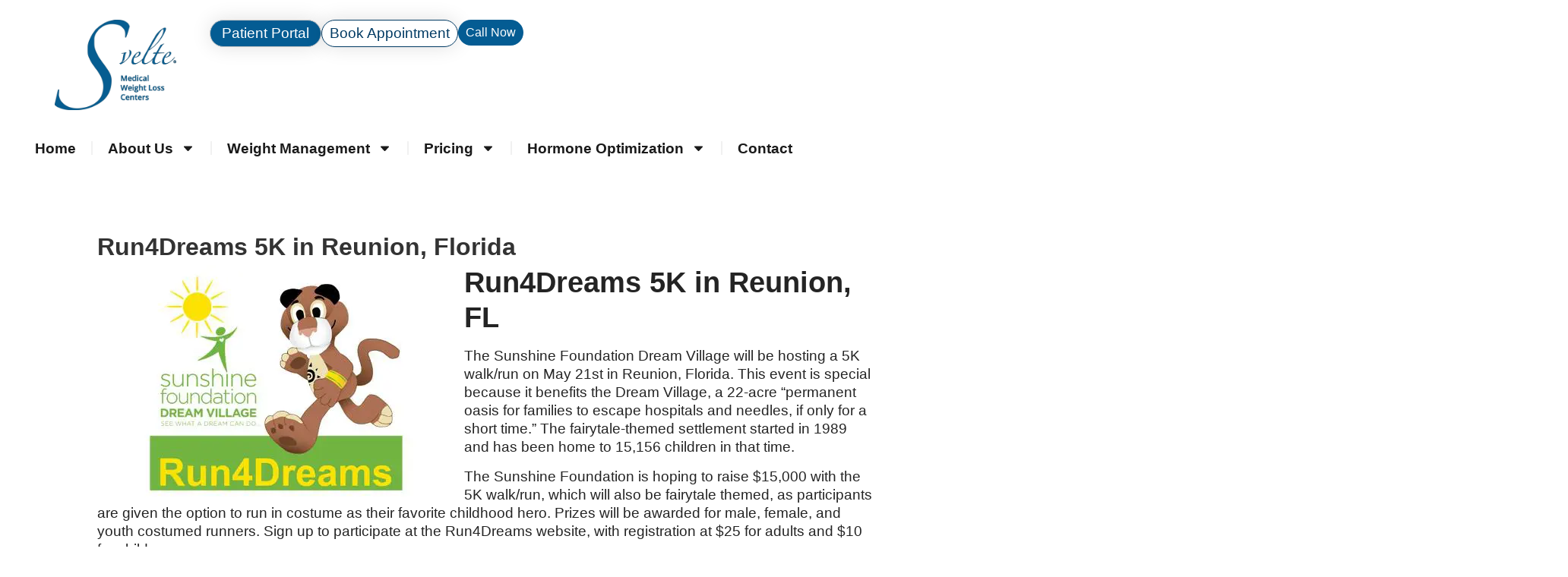

--- FILE ---
content_type: text/html; charset=UTF-8
request_url: https://sveltemd.com/run4dreams-5k-reunion-florida/
body_size: 21079
content:
<!doctype html>
<html lang="en-US">
<head>
	<meta charset="UTF-8">
	<meta name="viewport" content="width=device-width, initial-scale=1">
	<link rel="profile" href="https://gmpg.org/xfn/11">
	<meta name='robots' content='index, follow, max-image-preview:large, max-snippet:-1, max-video-preview:-1' />
<script id="cookie-law-info-gcm-var-js" defer src="[data-uri]"></script>
<script id="cookie-law-info-gcm-js" type="text/javascript" src="https://sveltemd.com/wp-content/plugins/cookie-law-info/lite/frontend/js/gcm.min.js" defer></script> <script id="cookieyes" type="text/javascript" src="https://cdn-cookieyes.com/client_data/653df1fda2f37f54481044f8/script.js" defer></script><link rel='dns-prefetch' href='//cdn.callrail.com'>

	<!-- This site is optimized with the Yoast SEO plugin v26.8 - https://yoast.com/product/yoast-seo-wordpress/ -->
	<title>Run4Dreams 5K in Reunion, Florida | Svelte Medical Weight Loss</title><link rel="preload" href="https://sveltemd.com/wp-content/uploads/2025/09/Svelte-Logo.sm_-scaled.png" as="image" imagesrcset="https://sveltemd.com/wp-content/uploads/2025/09/Svelte-Logo.sm_-scaled.png 2048w, https://sveltemd.com/wp-content/uploads/2025/09/Svelte-Logo.sm_-1024x767.png 1024w, https://sveltemd.com/wp-content/uploads/2025/09/Svelte-Logo.sm_-768x575.png 768w, https://sveltemd.com/wp-content/uploads/2025/09/Svelte-Logo.sm_-1536x1151.png 1536w" imagesizes="(max-width: 2048px) 100vw, 2048px" fetchpriority="high"><link rel="preload" href="https://sveltemd.com/wp-content/smush-webp/2011/04/sunshine-foundation-logo.jpg.webp" as="image" fetchpriority="high"><link rel="preload" href="https://sveltemd.com/wp-content/smush-webp/2019/08/Svelte-Medical-Weight-Loss-Centers-Logo-trans-bkg.png.webp" as="image" fetchpriority="high"><link rel="preload" href="https://sveltemd.com/wp-content/uploads/elementor/css/post-28559.css?ver=1769383563" as="style" onload="this.rel='stylesheet';this.removeAttribute('onload');"><link rel="preload" href="https://sveltemd.com/wp-content/uploads/elementor/css/post-27547.css?ver=1769383563" as="style" onload="this.rel='stylesheet';this.removeAttribute('onload');"><link rel="preload" href="https://sveltemd.com/wp-content/uploads/elementor/css/post-27597.css?ver=1769383563" as="style" onload="this.rel='stylesheet';this.removeAttribute('onload');"><link rel="preload" href="https://sveltemd.com/wp-content/plugins/elementor/assets/lib/animations/styles/e-animation-pulse.min.css?ver=3.34.2" as="style" onload="this.rel='stylesheet';this.removeAttribute('onload');"><link rel="preload" href="https://sveltemd.com/wp-includes/js/dist/hooks.min.js?ver=dd5603f07f9220ed27f1" as="script"><link rel="preload" href="https://sveltemd.com/wp-includes/js/dist/i18n.min.js?ver=c26c3dc7bed366793375" as="script"><link rel="preload" href="https://sveltemd.com/wp-includes/js/jquery/jquery.min.js?ver=3.7.1" as="script"><link rel="preload" href="https://sveltemd.com/wp-content/cache/perfmatters/sveltemd.com/css/post.used.css?ver=1768939530" as="style" /><link rel="stylesheet" id="perfmatters-used-css" href="https://sveltemd.com/wp-content/cache/perfmatters/sveltemd.com/css/post.used.css?ver=1768939530" media="all" />
	<meta name="description" content="Svelte Medical Weight Loss Experts talk about topics such as Run4Dreams 5K in Reunion, Florida . Learn more." />
	<link rel="canonical" href="https://sveltemd.com/run4dreams-5k-reunion-florida/" />
	<meta property="og:locale" content="en_US" />
	<meta property="og:type" content="article" />
	<meta property="og:title" content="Run4Dreams 5K in Reunion, Florida | Svelte Medical Weight Loss" />
	<meta property="og:description" content="Svelte Medical Weight Loss Experts talk about topics such as Run4Dreams 5K in Reunion, Florida . Learn more." />
	<meta property="og:url" content="https://sveltemd.com/run4dreams-5k-reunion-florida/" />
	<meta property="og:site_name" content="Svelte Medical Weight Loss Centers" />
	<meta property="article:publisher" content="https://www.facebook.com/SvelteMD" />
	<meta property="article:published_time" content="2011-05-05T05:00:13+00:00" />
	<meta property="article:modified_time" content="2019-07-04T14:44:53+00:00" />
	<meta property="og:image" content="https://sveltemd.com/wp-content/uploads/2011/04/sunshine-foundation-logo.jpg" />
	<meta name="author" content="Susie Bragg, RN, BSN" />
	<meta name="twitter:card" content="summary_large_image" />
	<meta name="twitter:creator" content="@SvelteMd" />
	<meta name="twitter:site" content="@SvelteMd" />
	<meta name="twitter:label1" content="Written by" />
	<meta name="twitter:data1" content="Susie Bragg, RN, BSN" />
	<meta name="twitter:label2" content="Est. reading time" />
	<meta name="twitter:data2" content="1 minute" />
	<script type="application/ld+json" class="yoast-schema-graph">{"@context":"https://schema.org","@graph":[{"@type":"Article","@id":"https://sveltemd.com/run4dreams-5k-reunion-florida/#article","isPartOf":{"@id":"https://sveltemd.com/run4dreams-5k-reunion-florida/"},"author":{"name":"Susie Bragg, RN, BSN","@id":"https://sveltemd.com/#/schema/person/953117cd9cbf2341bc3b27a9a51731f5"},"headline":"Run4Dreams 5K in Reunion, Florida","datePublished":"2011-05-05T05:00:13+00:00","dateModified":"2019-07-04T14:44:53+00:00","mainEntityOfPage":{"@id":"https://sveltemd.com/run4dreams-5k-reunion-florida/"},"wordCount":133,"publisher":{"@id":"https://sveltemd.com/#organization"},"image":{"@id":"https://sveltemd.com/run4dreams-5k-reunion-florida/#primaryimage"},"thumbnailUrl":"https://sveltemd.com/wp-content/uploads/2011/04/sunshine-foundation-logo.jpg","articleSection":["Children","Exercise"],"inLanguage":"en-US"},{"@type":"WebPage","@id":"https://sveltemd.com/run4dreams-5k-reunion-florida/","url":"https://sveltemd.com/run4dreams-5k-reunion-florida/","name":"Run4Dreams 5K in Reunion, Florida | Svelte Medical Weight Loss","isPartOf":{"@id":"https://sveltemd.com/#website"},"primaryImageOfPage":{"@id":"https://sveltemd.com/run4dreams-5k-reunion-florida/#primaryimage"},"image":{"@id":"https://sveltemd.com/run4dreams-5k-reunion-florida/#primaryimage"},"thumbnailUrl":"https://sveltemd.com/wp-content/uploads/2011/04/sunshine-foundation-logo.jpg","datePublished":"2011-05-05T05:00:13+00:00","dateModified":"2019-07-04T14:44:53+00:00","description":"Svelte Medical Weight Loss Experts talk about topics such as Run4Dreams 5K in Reunion, Florida . Learn more.","breadcrumb":{"@id":"https://sveltemd.com/run4dreams-5k-reunion-florida/#breadcrumb"},"inLanguage":"en-US","potentialAction":[{"@type":"ReadAction","target":["https://sveltemd.com/run4dreams-5k-reunion-florida/"]}]},{"@type":"ImageObject","inLanguage":"en-US","@id":"https://sveltemd.com/run4dreams-5k-reunion-florida/#primaryimage","url":"https://sveltemd.com/wp-content/uploads/2011/04/sunshine-foundation-logo.jpg","contentUrl":"https://sveltemd.com/wp-content/uploads/2011/04/sunshine-foundation-logo.jpg"},{"@type":"BreadcrumbList","@id":"https://sveltemd.com/run4dreams-5k-reunion-florida/#breadcrumb","itemListElement":[{"@type":"ListItem","position":1,"name":"Home","item":"https://sveltemd.com/"},{"@type":"ListItem","position":2,"name":"Run4Dreams 5K in Reunion, Florida"}]},{"@type":"WebSite","@id":"https://sveltemd.com/#website","url":"https://sveltemd.com/","name":"Svelte Medical Weight Loss Centers","description":"","publisher":{"@id":"https://sveltemd.com/#organization"},"alternateName":"Svelte MD","potentialAction":[{"@type":"SearchAction","target":{"@type":"EntryPoint","urlTemplate":"https://sveltemd.com/?s={search_term_string}"},"query-input":{"@type":"PropertyValueSpecification","valueRequired":true,"valueName":"search_term_string"}}],"inLanguage":"en-US"},{"@type":"Organization","@id":"https://sveltemd.com/#organization","name":"Svelte Medical Weight Loss","url":"https://sveltemd.com/","logo":{"@type":"ImageObject","inLanguage":"en-US","@id":"https://sveltemd.com/#/schema/logo/image/","url":"https://sveltemd.com/wp-content/uploads/2017/12/svelte-medical-weight-loss-centers-logo.jpg","contentUrl":"https://sveltemd.com/wp-content/uploads/2017/12/svelte-medical-weight-loss-centers-logo.jpg","width":1080,"height":734,"caption":"Svelte Medical Weight Loss"},"image":{"@id":"https://sveltemd.com/#/schema/logo/image/"},"sameAs":["https://www.facebook.com/SvelteMD","https://x.com/SvelteMd","https://www.instagram.com/sveltemd_/","https://www.linkedin.com/company/svelte-md","https://www.pinterest.com/sveltemedicalwe/","https://www.youtube.com/channel/UCoTDyGfiowbhxX4Oi4gme_g"]},{"@type":"Person","@id":"https://sveltemd.com/#/schema/person/953117cd9cbf2341bc3b27a9a51731f5","name":"Susie Bragg, RN, BSN","image":{"@type":"ImageObject","inLanguage":"en-US","@id":"https://sveltemd.com/#/schema/person/image/","url":"https://secure.gravatar.com/avatar/dbc99a7b77dc7d7b3a393692539dd7d00fe603dce072014ba89262233f7baf6d?s=96&d=mm&r=g","contentUrl":"https://secure.gravatar.com/avatar/dbc99a7b77dc7d7b3a393692539dd7d00fe603dce072014ba89262233f7baf6d?s=96&d=mm&r=g","caption":"Susie Bragg, RN, BSN"},"description":"Susie Bragg, RN, has been a Registered Nurse since 1989 and has a BSN, with early-career specialization in pediatric critical care and home health nursing. In 1998, she co-founded Svelte Medical Weight Loss Centers alongside her husband, Dr. Richard Bragg, where she now leads patient education and nutrition-focused care for long-term metabolic health. As a breast cancer survivor, Susie understands the challenges of long-term health firsthand. This experience, combined with her nursing background, shapes the supportive and realistic guidance she offers to each patient.","sameAs":["https://sveltemd.com"],"url":"https://sveltemd.com/author/susiebragg/"}]}</script>
	<!-- / Yoast SEO plugin. -->


<link rel='dns-prefetch' href='//cdn.usefathom.com' />
<link rel='dns-prefetch' href='//challenges.cloudflare.com' />
<link rel="alternate" title="oEmbed (JSON)" type="application/json+oembed" href="https://sveltemd.com/wp-json/oembed/1.0/embed?url=https%3A%2F%2Fsveltemd.com%2Frun4dreams-5k-reunion-florida%2F" />
<link rel="alternate" title="oEmbed (XML)" type="text/xml+oembed" href="https://sveltemd.com/wp-json/oembed/1.0/embed?url=https%3A%2F%2Fsveltemd.com%2Frun4dreams-5k-reunion-florida%2F&#038;format=xml" />
<style id='wp-img-auto-sizes-contain-inline-css'>
img:is([sizes=auto i],[sizes^="auto," i]){contain-intrinsic-size:3000px 1500px}
/*# sourceURL=wp-img-auto-sizes-contain-inline-css */
</style>
<link rel="stylesheet" id="wp-block-library-css" href="https://sveltemd.com/wp-includes/css/dist/block-library/style.min.css?ver=6.9" media="print" onload="this.media=&#039;all&#039;;this.onload=null;">
<link rel="stylesheet" id="contact-form-7-css" href="https://sveltemd.com/wp-content/plugins/contact-form-7/includes/css/styles.css?ver=6.1.4" media="print" onload="this.media=&#039;all&#039;;this.onload=null;">
<link rel="stylesheet" id="mabel-wheel-of-fortune-css" href="https://sveltemd.com/wp-content/plugins/mabel-wheel-of-fortune/public/css/public.min.css?ver=4.3.1" media="print" onload="this.media=&#039;all&#039;;this.onload=null;">
<link rel="stylesheet" id="hello-elementor-css" href="https://sveltemd.com/wp-content/themes/hello-elementor/assets/css/reset.css?ver=3.4.6" media="print" onload="this.media=&#039;all&#039;;this.onload=null;">
<link rel="stylesheet" id="hello-elementor-theme-style-css" href="https://sveltemd.com/wp-content/themes/hello-elementor/assets/css/theme.css?ver=3.4.6" media="print" onload="this.media=&#039;all&#039;;this.onload=null;">
<link rel="stylesheet" id="hello-elementor-header-footer-css" href="https://sveltemd.com/wp-content/themes/hello-elementor/assets/css/header-footer.css?ver=3.4.6" media="print" onload="this.media=&#039;all&#039;;this.onload=null;">
<link rel="stylesheet" id="elementor-frontend-css" href="https://sveltemd.com/wp-content/plugins/elementor/assets/css/frontend.min.css?ver=3.34.2" media="print" onload="this.media=&#039;all&#039;;this.onload=null;">
<link rel="stylesheet" id="widget-image-css" href="https://sveltemd.com/wp-content/plugins/elementor/assets/css/widget-image.min.css?ver=3.34.2" media="print" onload="this.media=&#039;all&#039;;this.onload=null;">
<link rel="stylesheet" id="widget-nav-menu-css" href="https://sveltemd.com/wp-content/plugins/elementor-pro/assets/css/widget-nav-menu.min.css?ver=3.34.1" media="print" onload="this.media=&#039;all&#039;;this.onload=null;">
<link rel="stylesheet" id="widget-heading-css" href="https://sveltemd.com/wp-content/plugins/elementor/assets/css/widget-heading.min.css?ver=3.34.2" media="print" onload="this.media=&#039;all&#039;;this.onload=null;">
<link rel="stylesheet" id="widget-social-icons-css" href="https://sveltemd.com/wp-content/plugins/elementor/assets/css/widget-social-icons.min.css?ver=3.34.2" media="print" onload="this.media=&#039;all&#039;;this.onload=null;">
<link rel="stylesheet" id="e-apple-webkit-css" href="https://sveltemd.com/wp-content/plugins/elementor/assets/css/conditionals/apple-webkit.min.css?ver=3.34.2" media="print" onload="this.media=&#039;all&#039;;this.onload=null;">
<link rel="stylesheet" id="widget-icon-list-css" href="https://sveltemd.com/wp-content/plugins/elementor/assets/css/widget-icon-list.min.css?ver=3.34.2" media="print" onload="this.media=&#039;all&#039;;this.onload=null;">
<link rel="stylesheet" id="widget-form-css" href="https://sveltemd.com/wp-content/plugins/elementor-pro/assets/css/widget-form.min.css?ver=3.34.1" media="print" onload="this.media=&#039;all&#039;;this.onload=null;">
<link rel='stylesheet' id='elementor-post-28559-css' href='https://sveltemd.com/wp-content/uploads/elementor/css/post-28559.css?ver=1769383563' media='all' />
<link rel='stylesheet' id='elementor-post-27547-css' href='https://sveltemd.com/wp-content/uploads/elementor/css/post-27547.css?ver=1769383563' media='all' />
<link rel='stylesheet' id='elementor-post-27597-css' href='https://sveltemd.com/wp-content/uploads/elementor/css/post-27597.css?ver=1769383563' media='all' />
<link rel='stylesheet' id='elementor-post-32007-css' href='https://sveltemd.com/wp-content/uploads/elementor/css/post-32007.css?ver=1769386292' media='all' />
<script src="https://cdn.usefathom.com/script.js" id="fathom-snippet-js" defer data-wp-strategy="defer" data-site="DGCFBGKJ"   data-no-minify></script>
<script src="https://sveltemd.com/wp-includes/js/jquery/jquery.min.js?ver=3.7.1" id="jquery-core-js"></script>
<script src="https://sveltemd.com/wp-includes/js/jquery/jquery-migrate.min.js?ver=3.4.1" id="jquery-migrate-js" defer></script>
<link rel="https://api.w.org/" href="https://sveltemd.com/wp-json/" /><link rel="alternate" title="JSON" type="application/json" href="https://sveltemd.com/wp-json/wp/v2/posts/383" /><meta name="generator" content="WordPress 6.9" />
<script async src="https://sveltemd.com/wp-content/uploads/perfmatters/gtagv4.js?id=G-T5EQQG6DG7"></script><script defer src="[data-uri]"></script><!--<script>
!function(e,t,n,s,u,a){e.twq||(s=e.twq=function(){s.exe?s.exe.apply(s,arguments):s.queue.push(arguments);
},s.version='1.1',s.queue=[],u=t.createElement(n),u.async=!0,u.src='https://static.ads-twitter.com/uwt.js',
a=t.getElementsByTagName(n)[0],a.parentNode.insertBefore(u,a))}(window,document,'script');
twq('config','orcv0');
</script>-->
<!-- End Twitter conversion tracking base code -->
<!-- Meta Pixel Code -->
<script defer src="[data-uri]"></script>
<noscript><img height="1" width="1" style="display:none" alt="facebook pixel"
src="https://www.facebook.com/tr?id=1498849430810790&ev=PageView&noscript=1"
/></noscript>
<!-- End Meta Pixel Code -->

<!-- Google Tag Manager -->
<script defer src="[data-uri]"></script>
<!-- End Google Tag Manager -->
<meta name="generator" content="Elementor 3.34.2; features: e_font_icon_svg, additional_custom_breakpoints; settings: css_print_method-external, google_font-enabled, font_display-swap">
<!--Deactivated to test user interaction-->
<!--<script> jQuery(document).ready(function() { jQuery('.elementor-accordion-title').removeAttr('href'); }); </script>
<script> jQuery(document).ready(function() { jQuery('.elementor-toggle-title').removeAttr('href'); }); </script>-->


<link rel="icon" href="https://sveltemd.com/wp-content/smush-webp/2018/03/Svelte-Medical-Weight-Loss-Centers-tiny-Logo.jpg.webp" sizes="32x32" data-smush-webp-fallback="{&quot;href&quot;:&quot;https:\/\/sveltemd.com\/wp-content\/uploads\/2018\/03\/Svelte-Medical-Weight-Loss-Centers-tiny-Logo.jpg&quot;}" />
<link rel="icon" href="https://sveltemd.com/wp-content/smush-webp/2018/03/Svelte-Medical-Weight-Loss-Centers-tiny-Logo.jpg.webp" sizes="192x192" data-smush-webp-fallback="{&quot;href&quot;:&quot;https:\/\/sveltemd.com\/wp-content\/uploads\/2018\/03\/Svelte-Medical-Weight-Loss-Centers-tiny-Logo.jpg&quot;}" />
<link rel="apple-touch-icon" href="https://sveltemd.com/wp-content/smush-webp/2018/03/Svelte-Medical-Weight-Loss-Centers-tiny-Logo.jpg.webp" data-smush-webp-fallback="{&quot;href&quot;:&quot;https:\/\/sveltemd.com\/wp-content\/uploads\/2018\/03\/Svelte-Medical-Weight-Loss-Centers-tiny-Logo.jpg&quot;}" />
<meta name="msapplication-TileImage" content="https://sveltemd.com/wp-content/uploads/2018/03/Svelte-Medical-Weight-Loss-Centers-tiny-Logo.jpg" />
		<style id="wp-custom-css">
			/*CHANGES IMAGE CORNERS*/
.elementor img {
	border-radius: 3px;
}

/*MAKES MENU RESPONSE SMOOTH*/
/* Base links in the main nav */
.elementor-nav-menu--main .elementor-item {
  color: #0f172a;                         /* deep slate text */
  font-weight: 600;
  transition: color .18s ease, background-color .18s ease, box-shadow .18s ease;
}

/* Active/current page */
.elementor-nav-menu--main .elementor-item.elementor-item-active,
.elementor-nav-menu--main .elementor-item.highlighted, /* Elementor uses this on hover internally */
.elementor-nav-menu--main .elementor-item:focus {
  color: #0b63ce;
}

/* Respect users who prefer reduced motion */
@media (prefers-reduced-motion: reduce) {
  .elementor-nav-menu--main .elementor-item { transition: none; }
}
/* Submenu panel (the dropdown container) */
.elementor-nav-menu--dropdown,                    /* mobile panel */
.elementor-nav-menu--main .sub-menu {
  background: #f8fafc;
  border: 1px solid #dbe9ff;
  box-shadow: 0 8px 24px rgba(15,23,42,.10);
  border-radius: 10px;
  padding: 8px 0;
}

/* Submenu links */
.elementor-nav-menu--main .sub-menu a.elementor-sub-item {
  color: #0f172a;
  font-weight: 600;
  padding: .6rem 1rem;
  transition: background-color .18s ease, color .18s ease;
  border-radius: 8px; /* gives nice pill highlight on hover */
}

/* Hover / focus in dropdown */
.elementor-nav-menu--main .sub-menu a.elementor-sub-item:hover,
.elementor-nav-menu--main .sub-menu a.elementor-sub-item:focus,
.elementor-nav-menu--dropdown a.elementor-sub-item:hover,
.elementor-nav-menu--dropdown a.elementor-sub-item:focus {
  background-color: #045c93; /* 2026 brand blue */
  color: #ffffff !important; /* lock contrast */
}
/* Hover/focus on top level items */
.elementor-nav-menu--main > .elementor-nav-menu > li > a.elementor-item:hover,
.elementor-nav-menu--main > .elementor-nav-menu > li > a.elementor-item:focus {
  color: #ffffff !important;
  background-color: #045c93;
  border-radius: 10px;
  box-shadow: 0 6px 18px rgba(11,99,206,.18);
}

/* Keyboard focus ring (accessible) */
.elementor-nav-menu a:focus-visible {
  outline: 3px solid rgba(11,99,206,.35);
  outline-offset: 2px;
  border-radius: 10px;
}
/* Mobile (hamburger) dropdown links */
@media (max-width: 1024px) {
  .elementor-nav-menu--dropdown a.elementor-item,
  .elementor-nav-menu--dropdown a.elementor-sub-item {
    color: #0f172a;
    font-size: 17px;            /* easier tapping */
    line-height: 1.4;
    padding: .8rem 1rem;
  }
  .elementor-nav-menu--dropdown a.elementor-item:hover,
  .elementor-nav-menu--dropdown a.elementor-item:focus {
    background: #045c93;
    color: #fff !important;
    border-radius: 8px;
  }
}

/*END - MAKES MENU RESPONSE SMOOTH*/

/*MAKES MENU DROPDOWN MORE INTUITIVE*/
.pc-menu-no-click > a {
  pointer-events: none;
  cursor: default;
}

/*REPLACED BUTTON IN HEADER 7-13-25 PC*/
.elementor-widget-html > .call-now-btn-pc{
color: #ffffff;
}
.call-now-btn-pc {
  display: inline-block;
  padding: 14px 28px;
  font-size: 18px;
  font-weight: bold;
  color: #ffffff;
  background: linear-gradient(to bottom, #ff6600, #cc3300); /* Bright to dark orange */
  border: 1px solid #ffffff;
  border-radius: 8px;
  text-decoration: none;
  text-align: center;
  box-shadow: 0 2px 6px rgba(0, 0, 0, 0.3);
  transition: background 0.3s ease, transform 0.2s;
}

.call-now-btn-pc:hover,
.call-now-btn-pc:focus {
  background: linear-gradient(to bottom, #e65c00, #b32d00);
  outline: none;
  transform: translateY(-2px);
  box-shadow: 0 4px 10px rgba(0, 0, 0, 0.35);
}

.call-now-btn-pc:focus-visible {
  outline: 3px solid #ffffff;
  outline-offset: 3px;
}

@media (max-width: 480px) {
  .call-now-btn-pc {
    display: block;
    width: 100%;
    font-size: 20px;
  }
}


/*Stylizes the link color to blue on the privacy policy page*/
a.pc-style-a {
	color:blue;
}


/* #pojo-a11y-toolbar .pojo-a11y-toolbar-toggle a {border-radius:8px;margin-left:5px}
 */
/*============================
 * BEGIN: FLOATING "CALL SVELTE" BUTTON STYLE FOR MOBILE ============================*/

/*MOBILE VERSION*/
/* @media only screen and (max-width:480px){
.svelte-mobile-btn {
display: inline-block;
position:fixed;
bottom: 20px;
right: 30px;
z-index:999;
border: solid #0278DA .5px;
background: #000000;
background-image: -webkit-linear-gradient(top, #034eff, #5f7cef);
background-image: -moz-linear-gradient(top, #034eff, #5f7cef);
background-image: -ms-linear-gradient(top, #034eff, #5f7cef);
background-image: -o-linear-gradient(top, #034eff, #5f7cef);
background-image: linear-gradient(to bottom, #034eff, #5f7cef);
-webkit-border-radius: 5;
-moz-border-radius: 5;
border-radius: 15px;
-webkit-box-shadow: 0px 1px 3px #ffffff;
-moz-box-shadow: 0px 1px 3px #ffffff;
box-shadow: 0px 1px 3px #ffffff;
font-family: Arial;
color: #ffffff;
font-size: 24px;
padding: 10px 20px;
text-decoration: none;
}

.svelte-mobile-btn:hover {
background: #034eff;
background-image: -webkit-linear-gradient(top, #5f7cef, #034eff);
background-image: -moz-linear-gradient(top, #5f7cef, #034eff);
background-image: -ms-linear-gradient(top, #5f7cef, #034eff);
background-image: -o-linear-gradient(top, #5f7cef, #034eff);
background-image: linear-gradient(to bottom, #5f7cef, #034eff);
text-decoration: none;
	}
/*REMOVING EXTRA CALL BUTTON AT FOOTER*/
/*	#svelte-button {
    display: none;
}

} */
/***END SVELTE MOBILE BUTTON*/

/*===========BEGIN: FLOATING "CALL SVELTE" BUTTON STYLE FOR DESKTOP ============================*/
/* @media only screen and (min-width:481px) and (max-width:768px){

.svelte-call-btn {
display: inline-block;
position:fixed;
bottom: 25px;
right: 18px;
z-index:999;
border: solid #0278DA .5px;
background: #5f7cef;
background-image: -webkit-linear-gradient(top, #034eff, #5f7cef);
background-image: -moz-linear-gradient(top, #034eff, #5f7cef);
background-image: -ms-linear-gradient(top, #034eff, #5f7cef);
background-image: -o-linear-gradient(top, #034eff, #5f7cef);
background-image: linear-gradient(to bottom, #034eff, #5f7cef);
-webkit-border-radius: 5;
-moz-border-radius: 5;
border-radius: 15px;
-webkit-box-shadow: 0px 1px 3px #ffffff;
-moz-box-shadow: 0px 1px 3px #ffffff;
box-shadow: 0px 1px 3px #ffffff;
font-family: Arial;
color: #ffffff;
font-size: 24px;
padding: 10px 20px;
text-decoration: none;
}

.svelte-call-btn:hover {
background: #5f7cef;
background-image: -webkit-linear-gradient(top, #5f7cef, #034eff);
background-image: -moz-linear-gradient(top, #5f7cef, #034eff);
background-image: -ms-linear-gradient(top, #5f7cef, #034eff);
background-image: -o-linear-gradient(top, #5f7cef, #034eff);
background-image: linear-gradient(to bottom, #5f7cef, #034eff);
text-decoration: none;
} */
	
	/*REMOVING EXTRA CALL BUTTON AT FOOTER*/
/* 	#svelte-mobile {
    display: none;
}
} */
/*END DESKTOP CALL BUTTON*/


/* @media only screen and (min-width:769px){
	#svelte-mobile {
		display:none;
	}
	#svelte-button {
		display:none;
	}
} */
/*MOVES RECAPTCHA SO IT DOES NOT INTERFERE WITH FB CHAT WIDGET*/

/* .grecaptcha-badge {
	opacity:40%;
	margin-bottom:20%;
}
.grecaptcha-badge:hover{
	opacity:100%;
} */
/*.grecaptcha-badge {
  right: 8px !important;
  bottom: 8px !important;
}
@media screen and (min-width:481px){
/* .grecaptcha-badge {
	opacity:40%;
	margin-bottom:6%;
}
.grecaptcha-badge:hover{
	opacity:100%; */
/*	.grecaptcha-badge {
  right: 8px !important;
  bottom: 8px !important;
}
}*/




		</style>
		<noscript><style>.perfmatters-lazy[data-src]{display:none !important;}</style></noscript><style>.perfmatters-lazy-youtube{position:relative;width:100%;max-width:100%;height:0;padding-bottom:56.23%;overflow:hidden}.perfmatters-lazy-youtube img{position:absolute;top:0;right:0;bottom:0;left:0;display:block;width:100%;max-width:100%;height:auto;margin:auto;border:none;cursor:pointer;transition:.5s all;-webkit-transition:.5s all;-moz-transition:.5s all}.perfmatters-lazy-youtube img:hover{-webkit-filter:brightness(75%)}.perfmatters-lazy-youtube .play{position:absolute;top:50%;left:50%;right:auto;width:68px;height:48px;margin-left:-34px;margin-top:-24px;background:url(https://sveltemd.com/wp-content/plugins/perfmatters/img/youtube.svg) no-repeat;background-position:center;background-size:cover;pointer-events:none;filter:grayscale(1)}.perfmatters-lazy-youtube:hover .play{filter:grayscale(0)}.perfmatters-lazy-youtube iframe{position:absolute;top:0;left:0;width:100%;height:100%;z-index:99}.wp-has-aspect-ratio .wp-block-embed__wrapper{position:relative;}.wp-has-aspect-ratio .perfmatters-lazy-youtube{position:absolute;top:0;right:0;bottom:0;left:0;width:100%;height:100%;padding-bottom:0}.perfmatters-lazy.pmloaded,.perfmatters-lazy.pmloaded>img,.perfmatters-lazy>img.pmloaded,.perfmatters-lazy[data-ll-status=entered]{animation:500ms pmFadeIn}@keyframes pmFadeIn{0%{opacity:0}100%{opacity:1}}body .perfmatters-lazy-css-bg:not([data-ll-status=entered]),body .perfmatters-lazy-css-bg:not([data-ll-status=entered]) *,body .perfmatters-lazy-css-bg:not([data-ll-status=entered])::before,body .perfmatters-lazy-css-bg:not([data-ll-status=entered])::after,body .perfmatters-lazy-css-bg:not([data-ll-status=entered]) *::before,body .perfmatters-lazy-css-bg:not([data-ll-status=entered]) *::after{background-image:none!important;will-change:transform;transition:opacity 0.025s ease-in,transform 0.025s ease-in!important;}</style></head>
<body class="wp-singular post-template-default single single-post postid-383 single-format-standard wp-embed-responsive wp-theme-hello-elementor hello-elementor-default elementor-default elementor-kit-28559 elementor-page-32007">

<!-- Google Tag Manager (noscript) -->
<noscript><iframe src="https://www.googletagmanager.com/ns.html?id=GTM-WBBJ34MR"
height="0" width="0" style="display:none;visibility:hidden"></iframe></noscript>
<!-- End Google Tag Manager (noscript) -->
<a class="skip-link screen-reader-text" href="#content">Skip to content</a>

		<header data-elementor-type="header" data-elementor-id="27547" class="elementor elementor-27547 elementor-location-header" data-elementor-post-type="elementor_library">
			<div class="elementor-element elementor-element-70af5f9 elementor-hidden-desktop elementor-hidden-tablet e-grid e-con-boxed e-con e-parent" data-id="70af5f9" data-element_type="container" data-settings="{&quot;background_background&quot;:&quot;classic&quot;}">
					<div class="e-con-inner">
		<div class="elementor-element elementor-element-1166582 e-flex e-con-boxed e-con e-child" data-id="1166582" data-element_type="container">
					<div class="e-con-inner">
				<div class="elementor-element elementor-element-36228af elementor-mobile-align-center elementor-hidden-desktop elementor-hidden-tablet elementor-widget elementor-widget-button" data-id="36228af" data-element_type="widget" data-widget_type="button.default">
										<a class="elementor-button elementor-button-link elementor-size-sm" href="https://sveltemd.com/make-an-appointment-landing-page/">
						<span class="elementor-button-content-wrapper">
									<span class="elementor-button-text">Book Appointment</span>
					</span>
					</a>
								</div>
				<div class="elementor-element elementor-element-ebbfa8b elementor-mobile-align-center elementor-hidden-desktop elementor-hidden-tablet elementor-widget elementor-widget-button" data-id="ebbfa8b" data-element_type="widget" data-widget_type="button.default">
										<a class="elementor-button elementor-button-link elementor-size-sm" href="tel:+14078045200" id="callNow">
						<span class="elementor-button-content-wrapper">
									<span class="elementor-button-text">Call Now</span>
					</span>
					</a>
								</div>
					</div>
				</div>
				<div class="elementor-element elementor-element-29b0370 elementor-widget elementor-widget-image" data-id="29b0370" data-element_type="widget" data-widget_type="image.default">
															<img data-perfmatters-preload width="2048" height="1534" src="https://sveltemd.com/wp-content/uploads/2025/09/Svelte-Logo.sm_-scaled.png" class="attachment-full size-full wp-image-43161" alt="svelte medical weight loss logo" srcset="https://sveltemd.com/wp-content/uploads/2025/09/Svelte-Logo.sm_-scaled.png 2048w, https://sveltemd.com/wp-content/uploads/2025/09/Svelte-Logo.sm_-1024x767.png 1024w, https://sveltemd.com/wp-content/uploads/2025/09/Svelte-Logo.sm_-768x575.png 768w, https://sveltemd.com/wp-content/uploads/2025/09/Svelte-Logo.sm_-1536x1151.png 1536w" sizes="(max-width: 2048px) 100vw, 2048px" fetchpriority="high">															</div>
				<div class="elementor-element elementor-element-7c89b30 elementor-nav-menu--stretch elementor-nav-menu__text-align-center elementor-hidden-desktop elementor-hidden-tablet elementor-nav-menu__align-start elementor-nav-menu--dropdown-mobile elementor-nav-menu--toggle elementor-nav-menu--burger elementor-widget elementor-widget-nav-menu" data-id="7c89b30" data-element_type="widget" data-settings="{&quot;full_width&quot;:&quot;stretch&quot;,&quot;submenu_icon&quot;:{&quot;value&quot;:&quot;&lt;svg aria-hidden=\&quot;true\&quot; class=\&quot;e-font-icon-svg e-fas-plus\&quot; viewBox=\&quot;0 0 448 512\&quot; xmlns=\&quot;http:\/\/www.w3.org\/2000\/svg\&quot;&gt;&lt;path d=\&quot;M416 208H272V64c0-17.67-14.33-32-32-32h-32c-17.67 0-32 14.33-32 32v144H32c-17.67 0-32 14.33-32 32v32c0 17.67 14.33 32 32 32h144v144c0 17.67 14.33 32 32 32h32c17.67 0 32-14.33 32-32V304h144c17.67 0 32-14.33 32-32v-32c0-17.67-14.33-32-32-32z\&quot;&gt;&lt;\/path&gt;&lt;\/svg&gt;&quot;,&quot;library&quot;:&quot;fa-solid&quot;},&quot;layout&quot;:&quot;horizontal&quot;,&quot;toggle&quot;:&quot;burger&quot;}" data-widget_type="nav-menu.default">
								<nav aria-label="Menu" class="elementor-nav-menu--main elementor-nav-menu__container elementor-nav-menu--layout-horizontal e--pointer-background e--animation-fade">
				<ul id="menu-1-7c89b30" class="elementor-nav-menu"><li class="menu-item menu-item-type-post_type menu-item-object-page menu-item-home menu-item-44142"><a href="https://sveltemd.com/" class="elementor-item">Home</a></li>
<li class="menu-item menu-item-type-post_type menu-item-object-page menu-item-has-children menu-item-580"><a href="https://sveltemd.com/about/" class="elementor-item">About Us</a>
<ul class="sub-menu elementor-nav-menu--dropdown">
	<li class="menu-item menu-item-type-post_type menu-item-object-page menu-item-39728"><a href="https://sveltemd.com/about-dr-bragg/" class="elementor-sub-item">About Dr. Bragg</a></li>
	<li class="menu-item menu-item-type-post_type menu-item-object-page menu-item-33439"><a href="https://sveltemd.com/medical-providers-and-staff/" class="elementor-sub-item">Providers and Staff</a></li>
	<li class="menu-item menu-item-type-post_type menu-item-object-page menu-item-583"><a href="https://sveltemd.com/weight-loss-testimonials/" class="elementor-sub-item">Testimonials</a></li>
	<li class="menu-item menu-item-type-post_type menu-item-object-page menu-item-25071"><a href="https://sveltemd.com/download-svelte-digital-cookbook/" class="elementor-sub-item">Digital Cookbook</a></li>
	<li class="menu-item menu-item-type-post_type menu-item-object-page current_page_parent menu-item-609"><a href="https://sveltemd.com/blog/" class="elementor-sub-item">Blog</a></li>
	<li class="menu-item menu-item-type-post_type menu-item-object-page menu-item-582"><a href="https://sveltemd.com/weight-loss-answers/" class="elementor-sub-item">FAQ’s</a></li>
	<li class="menu-item menu-item-type-post_type menu-item-object-page menu-item-887"><a href="https://sveltemd.com/refer-a-friend-and-earn-50/" class="elementor-sub-item">Refer a Friend</a></li>
	<li class="menu-item menu-item-type-post_type menu-item-object-page menu-item-25572"><a rel="nofollow" href="https://sveltemd.com/terms-of-use/" class="elementor-sub-item">Site Terms</a></li>
</ul>
</li>
<li class="menu-item menu-item-type-post_type menu-item-object-page menu-item-has-children menu-item-44309"><a href="https://sveltemd.com/weight-management/" class="elementor-item">Weight Management</a>
<ul class="sub-menu elementor-nav-menu--dropdown">
	<li class="menu-item menu-item-type-post_type menu-item-object-page menu-item-32360"><a href="https://sveltemd.com/semaglutide-weight-loss-orlando/" class="elementor-sub-item">GLP-1</a></li>
	<li class="menu-item menu-item-type-post_type menu-item-object-page menu-item-41921"><a href="https://sveltemd.com/tirzepatide-in-orlando/" class="elementor-sub-item">GIP &#038; GLP-1</a></li>
	<li class="menu-item menu-item-type-post_type menu-item-object-page menu-item-36040"><a href="https://sveltemd.com/semaglutide-screening/" class="elementor-sub-item">Am I a Candidate?</a></li>
	<li class="menu-item menu-item-type-post_type menu-item-object-page menu-item-36221"><a href="https://sveltemd.com/phentermine/" class="elementor-sub-item">Phentermine Program</a></li>
	<li class="menu-item menu-item-type-post_type menu-item-object-page menu-item-44278"><a href="https://sveltemd.com/lipotropic-injections-orlando-fl/" class="elementor-sub-item">Lipotropic Injections</a></li>
</ul>
</li>
<li class="menu-item menu-item-type-custom menu-item-object-custom menu-item-has-children menu-item-37645"><a href="https://sveltemd.com/svelte-menu/" class="elementor-item">Pricing</a>
<ul class="sub-menu elementor-nav-menu--dropdown">
	<li class="menu-item menu-item-type-post_type menu-item-object-page menu-item-37443"><a href="https://sveltemd.com/svelte-menu/" class="elementor-sub-item">Weight Loss Plan Pricing</a></li>
	<li class="menu-item menu-item-type-post_type menu-item-object-page menu-item-37646"><a href="https://sveltemd.com/biote-cost-orlando-pricing/" class="elementor-sub-item">Biote Pricing</a></li>
</ul>
</li>
<li class="menu-item menu-item-type-post_type menu-item-object-page menu-item-has-children menu-item-25708"><a href="https://sveltemd.com/testosterone-replacement-therapy-clinics/" class="elementor-item">Hormone Optimization</a>
<ul class="sub-menu elementor-nav-menu--dropdown">
	<li class="menu-item menu-item-type-post_type menu-item-object-page menu-item-has-children menu-item-25744"><a href="https://sveltemd.com/biote-hormone-pellets-orlando/" class="elementor-sub-item">Biote® Overview</a>
	<ul class="sub-menu elementor-nav-menu--dropdown">
		<li class="menu-item menu-item-type-post_type menu-item-object-page menu-item-43118"><a href="https://sveltemd.com/hormone-optimization-provider-east-orlando/" class="elementor-sub-item">Biote® East Orlando</a></li>
		<li class="menu-item menu-item-type-post_type menu-item-object-page menu-item-43584"><a href="https://sveltemd.com/dr-phillips/hormone-optimization-provider/" class="elementor-sub-item">Biote® Dr. Phillips / SW Orlando</a></li>
		<li class="menu-item menu-item-type-post_type menu-item-object-page menu-item-43119"><a href="https://sveltemd.com/lake-mary/hormone-optimization-provider-lake-mary/" class="elementor-sub-item">Biote® Lake Mary</a></li>
	</ul>
</li>
	<li class="menu-item menu-item-type-post_type menu-item-object-page menu-item-28243"><a href="https://sveltemd.com/biote-men-quiz/" class="elementor-sub-item">Biote Men’s Health Quiz</a></li>
	<li class="menu-item menu-item-type-post_type menu-item-object-page menu-item-28242"><a href="https://sveltemd.com/biote-women-quiz/" class="elementor-sub-item">Biote Women’s Health Quiz</a></li>
</ul>
</li>
<li class="menu-item menu-item-type-post_type menu-item-object-page menu-item-584"><a href="https://sveltemd.com/contact/" class="elementor-item">Contact</a></li>
</ul>			</nav>
					<div class="elementor-menu-toggle" role="button" tabindex="0" aria-label="Menu Toggle" aria-expanded="false">
			<svg aria-hidden="true" role="presentation" class="elementor-menu-toggle__icon--open e-font-icon-svg e-eicon-menu-bar" viewBox="0 0 1000 1000" xmlns="http://www.w3.org/2000/svg"><path d="M104 333H896C929 333 958 304 958 271S929 208 896 208H104C71 208 42 237 42 271S71 333 104 333ZM104 583H896C929 583 958 554 958 521S929 458 896 458H104C71 458 42 487 42 521S71 583 104 583ZM104 833H896C929 833 958 804 958 771S929 708 896 708H104C71 708 42 737 42 771S71 833 104 833Z"></path></svg><svg aria-hidden="true" role="presentation" class="elementor-menu-toggle__icon--close e-font-icon-svg e-eicon-close" viewBox="0 0 1000 1000" xmlns="http://www.w3.org/2000/svg"><path d="M742 167L500 408 258 167C246 154 233 150 217 150 196 150 179 158 167 167 154 179 150 196 150 212 150 229 154 242 171 254L408 500 167 742C138 771 138 800 167 829 196 858 225 858 254 829L496 587 738 829C750 842 767 846 783 846 800 846 817 842 829 829 842 817 846 804 846 783 846 767 842 750 829 737L588 500 833 258C863 229 863 200 833 171 804 137 775 137 742 167Z"></path></svg>		</div>
					<nav class="elementor-nav-menu--dropdown elementor-nav-menu__container" aria-hidden="true">
				<ul id="menu-2-7c89b30" class="elementor-nav-menu"><li class="menu-item menu-item-type-post_type menu-item-object-page menu-item-home menu-item-44142"><a href="https://sveltemd.com/" class="elementor-item" tabindex="-1">Home</a></li>
<li class="menu-item menu-item-type-post_type menu-item-object-page menu-item-has-children menu-item-580"><a href="https://sveltemd.com/about/" class="elementor-item" tabindex="-1">About Us</a>
<ul class="sub-menu elementor-nav-menu--dropdown">
	<li class="menu-item menu-item-type-post_type menu-item-object-page menu-item-39728"><a href="https://sveltemd.com/about-dr-bragg/" class="elementor-sub-item" tabindex="-1">About Dr. Bragg</a></li>
	<li class="menu-item menu-item-type-post_type menu-item-object-page menu-item-33439"><a href="https://sveltemd.com/medical-providers-and-staff/" class="elementor-sub-item" tabindex="-1">Providers and Staff</a></li>
	<li class="menu-item menu-item-type-post_type menu-item-object-page menu-item-583"><a href="https://sveltemd.com/weight-loss-testimonials/" class="elementor-sub-item" tabindex="-1">Testimonials</a></li>
	<li class="menu-item menu-item-type-post_type menu-item-object-page menu-item-25071"><a href="https://sveltemd.com/download-svelte-digital-cookbook/" class="elementor-sub-item" tabindex="-1">Digital Cookbook</a></li>
	<li class="menu-item menu-item-type-post_type menu-item-object-page current_page_parent menu-item-609"><a href="https://sveltemd.com/blog/" class="elementor-sub-item" tabindex="-1">Blog</a></li>
	<li class="menu-item menu-item-type-post_type menu-item-object-page menu-item-582"><a href="https://sveltemd.com/weight-loss-answers/" class="elementor-sub-item" tabindex="-1">FAQ’s</a></li>
	<li class="menu-item menu-item-type-post_type menu-item-object-page menu-item-887"><a href="https://sveltemd.com/refer-a-friend-and-earn-50/" class="elementor-sub-item" tabindex="-1">Refer a Friend</a></li>
	<li class="menu-item menu-item-type-post_type menu-item-object-page menu-item-25572"><a rel="nofollow" href="https://sveltemd.com/terms-of-use/" class="elementor-sub-item" tabindex="-1">Site Terms</a></li>
</ul>
</li>
<li class="menu-item menu-item-type-post_type menu-item-object-page menu-item-has-children menu-item-44309"><a href="https://sveltemd.com/weight-management/" class="elementor-item" tabindex="-1">Weight Management</a>
<ul class="sub-menu elementor-nav-menu--dropdown">
	<li class="menu-item menu-item-type-post_type menu-item-object-page menu-item-32360"><a href="https://sveltemd.com/semaglutide-weight-loss-orlando/" class="elementor-sub-item" tabindex="-1">GLP-1</a></li>
	<li class="menu-item menu-item-type-post_type menu-item-object-page menu-item-41921"><a href="https://sveltemd.com/tirzepatide-in-orlando/" class="elementor-sub-item" tabindex="-1">GIP &#038; GLP-1</a></li>
	<li class="menu-item menu-item-type-post_type menu-item-object-page menu-item-36040"><a href="https://sveltemd.com/semaglutide-screening/" class="elementor-sub-item" tabindex="-1">Am I a Candidate?</a></li>
	<li class="menu-item menu-item-type-post_type menu-item-object-page menu-item-36221"><a href="https://sveltemd.com/phentermine/" class="elementor-sub-item" tabindex="-1">Phentermine Program</a></li>
	<li class="menu-item menu-item-type-post_type menu-item-object-page menu-item-44278"><a href="https://sveltemd.com/lipotropic-injections-orlando-fl/" class="elementor-sub-item" tabindex="-1">Lipotropic Injections</a></li>
</ul>
</li>
<li class="menu-item menu-item-type-custom menu-item-object-custom menu-item-has-children menu-item-37645"><a href="https://sveltemd.com/svelte-menu/" class="elementor-item" tabindex="-1">Pricing</a>
<ul class="sub-menu elementor-nav-menu--dropdown">
	<li class="menu-item menu-item-type-post_type menu-item-object-page menu-item-37443"><a href="https://sveltemd.com/svelte-menu/" class="elementor-sub-item" tabindex="-1">Weight Loss Plan Pricing</a></li>
	<li class="menu-item menu-item-type-post_type menu-item-object-page menu-item-37646"><a href="https://sveltemd.com/biote-cost-orlando-pricing/" class="elementor-sub-item" tabindex="-1">Biote Pricing</a></li>
</ul>
</li>
<li class="menu-item menu-item-type-post_type menu-item-object-page menu-item-has-children menu-item-25708"><a href="https://sveltemd.com/testosterone-replacement-therapy-clinics/" class="elementor-item" tabindex="-1">Hormone Optimization</a>
<ul class="sub-menu elementor-nav-menu--dropdown">
	<li class="menu-item menu-item-type-post_type menu-item-object-page menu-item-has-children menu-item-25744"><a href="https://sveltemd.com/biote-hormone-pellets-orlando/" class="elementor-sub-item" tabindex="-1">Biote® Overview</a>
	<ul class="sub-menu elementor-nav-menu--dropdown">
		<li class="menu-item menu-item-type-post_type menu-item-object-page menu-item-43118"><a href="https://sveltemd.com/hormone-optimization-provider-east-orlando/" class="elementor-sub-item" tabindex="-1">Biote® East Orlando</a></li>
		<li class="menu-item menu-item-type-post_type menu-item-object-page menu-item-43584"><a href="https://sveltemd.com/dr-phillips/hormone-optimization-provider/" class="elementor-sub-item" tabindex="-1">Biote® Dr. Phillips / SW Orlando</a></li>
		<li class="menu-item menu-item-type-post_type menu-item-object-page menu-item-43119"><a href="https://sveltemd.com/lake-mary/hormone-optimization-provider-lake-mary/" class="elementor-sub-item" tabindex="-1">Biote® Lake Mary</a></li>
	</ul>
</li>
	<li class="menu-item menu-item-type-post_type menu-item-object-page menu-item-28243"><a href="https://sveltemd.com/biote-men-quiz/" class="elementor-sub-item" tabindex="-1">Biote Men’s Health Quiz</a></li>
	<li class="menu-item menu-item-type-post_type menu-item-object-page menu-item-28242"><a href="https://sveltemd.com/biote-women-quiz/" class="elementor-sub-item" tabindex="-1">Biote Women’s Health Quiz</a></li>
</ul>
</li>
<li class="menu-item menu-item-type-post_type menu-item-object-page menu-item-584"><a href="https://sveltemd.com/contact/" class="elementor-item" tabindex="-1">Contact</a></li>
</ul>			</nav>
						</div>
					</div>
				</div>
		<header class="elementor-element elementor-element-4e7f55c e-con-full e-flex e-con e-parent" data-id="4e7f55c" data-element_type="container" data-settings="{&quot;background_background&quot;:&quot;classic&quot;}">
		<div class="elementor-element elementor-element-98a8056 e-con-full e-flex e-con e-child" data-id="98a8056" data-element_type="container">
				<div class="elementor-element elementor-element-67d5d56 elementor-hidden-mobile elementor-widget elementor-widget-image" data-id="67d5d56" data-element_type="widget" data-widget_type="image.default">
															<img data-perfmatters-preload width="2048" height="1534" src="https://sveltemd.com/wp-content/uploads/2025/09/Svelte-Logo.sm_-scaled.png" class="attachment-full size-full wp-image-43161" alt="svelte medical weight loss logo" srcset="https://sveltemd.com/wp-content/uploads/2025/09/Svelte-Logo.sm_-scaled.png 2048w, https://sveltemd.com/wp-content/uploads/2025/09/Svelte-Logo.sm_-1024x767.png 1024w, https://sveltemd.com/wp-content/uploads/2025/09/Svelte-Logo.sm_-768x575.png 768w, https://sveltemd.com/wp-content/uploads/2025/09/Svelte-Logo.sm_-1536x1151.png 1536w" sizes="(max-width: 2048px) 100vw, 2048px" fetchpriority="high">															</div>
				</div>
		<div class="elementor-element elementor-element-2f4edfa e-con-full e-flex e-con e-child" data-id="2f4edfa" data-element_type="container">
		<div class="elementor-element elementor-element-a2aed03 e-con-full e-flex e-con e-child" data-id="a2aed03" data-element_type="container">
				<div class="elementor-element elementor-element-8806ccb elementor-mobile-align-center elementor-hidden-mobile elementor-widget elementor-widget-button" data-id="8806ccb" data-element_type="widget" data-widget_type="button.default">
										<a class="elementor-button elementor-button-link elementor-size-sm" href="https://onpatient.com/login/" target="_blank" rel="nofollow">
						<span class="elementor-button-content-wrapper">
									<span class="elementor-button-text">Patient Portal</span>
					</span>
					</a>
								</div>
				<div class="elementor-element elementor-element-63cdf7f elementor-mobile-align-center elementor-hidden-mobile elementor-widget elementor-widget-button" data-id="63cdf7f" data-element_type="widget" data-widget_type="button.default">
										<a class="elementor-button elementor-button-link elementor-size-sm" href="https://sveltemd.com/make-an-appointment-landing-page/">
						<span class="elementor-button-content-wrapper">
									<span class="elementor-button-text">Book Appointment</span>
					</span>
					</a>
								</div>
				<div class="elementor-element elementor-element-54f1a4f elementor-hidden-mobile elementor-widget elementor-widget-html" data-id="54f1a4f" data-element_type="widget" data-widget_type="html.default">
					<style>
  .btn-call {
    display: inline-flex;
    align-items: center;
    justify-content: center;
    gap: .5rem;
    padding: 5px 10px;
    border-radius: 999px;
    font-weight: 400;
    font-size: 1rem !important;
    text-decoration: none;
    cursor: pointer;

    /* Brand colors */
    background: #045C93;     /* charcoal */
    color: #fff !important;
    /*border: 1px solid #0270CA;*/

    /* Smooth hover */
    transition: all 0.2s ease-in-out;
  }

  .btn-call:hover,
  .btn-call:focus-visible {
    background: #026cc5;     /* primary blue */
    /*border-color: #026cc5;*/
    text-decoration: underline;
    text-underline-offset: 1px;
    outline: none;
  }
</style>

<a href="tel:+14078045200" 
   class="btn-call"
   aria-label="Call Svelte Medical Weight Loss at (407) 804-5200">
   Call Now
</a>


				</div>
				</div>
		<div class="elementor-element elementor-element-e5059c6 e-con-full elementor-hidden-tablet e-flex e-con e-child" data-id="e5059c6" data-element_type="container">
				<div class="elementor-element elementor-element-8913bd7 elementor-hidden-mobile elementor-widget elementor-widget-heading" data-id="8913bd7" data-element_type="widget" data-widget_type="heading.default">
					<p class="elementor-heading-title elementor-size-default">Se habla espanol</p>				</div>
				</div>
				</div>
				</header>
		<div class="elementor-element elementor-element-ed55687 e-grid elementor-hidden-desktop elementor-hidden-tablet e-con-boxed e-con e-parent" data-id="ed55687" data-element_type="container" data-settings="{&quot;background_background&quot;:&quot;classic&quot;}">
					<div class="e-con-inner">
				<div class="elementor-element elementor-element-a407066 elementor-widget elementor-widget-text-editor" data-id="a407066" data-element_type="widget" data-widget_type="text-editor.default">
									<a style="color:white;" href="https://sveltemd.com/">Home</a>								</div>
				<div class="elementor-element elementor-element-db2b716 elementor-widget elementor-widget-text-editor" data-id="db2b716" data-element_type="widget" data-widget_type="text-editor.default">
									<a style="color: white;" href="https://sveltemd.com/about-the-svelte-program/">About Us</a>								</div>
				<div class="elementor-element elementor-element-b7ace05 elementor-widget elementor-widget-text-editor" data-id="b7ace05" data-element_type="widget" data-widget_type="text-editor.default">
									<a style="color: white;" href="https://sveltemd.com/weight-management/">Weight Management</a>								</div>
					</div>
				</div>
		<div class="elementor-element elementor-element-6d03cf5 e-grid elementor-hidden-desktop elementor-hidden-tablet e-con-boxed e-con e-parent" data-id="6d03cf5" data-element_type="container" data-settings="{&quot;background_background&quot;:&quot;classic&quot;}">
					<div class="e-con-inner">
				<div class="elementor-element elementor-element-806f0d2 elementor-widget elementor-widget-text-editor" data-id="806f0d2" data-element_type="widget" data-widget_type="text-editor.default">
									<a style="color: white;" href="https://sveltemd.com/pricing/">Pricing</a>								</div>
				<div class="elementor-element elementor-element-5589e58 elementor-widget elementor-widget-text-editor" data-id="5589e58" data-element_type="widget" data-widget_type="text-editor.default">
									<a style="color: white;" href="https://sveltemd.com/testosterone-replacement-therapy-clinics/">Hormone Optimization</a>								</div>
				<div class="elementor-element elementor-element-17b8fd8 elementor-widget elementor-widget-text-editor" data-id="17b8fd8" data-element_type="widget" data-widget_type="text-editor.default">
									<a style="color: white;" href="https://sveltemd.com/contact/">Contact</a>								</div>
					</div>
				</div>
		<div class="elementor-element elementor-element-719711e e-con-full elementor-hidden-mobile e-flex e-con e-parent" data-id="719711e" data-element_type="container" data-settings="{&quot;background_background&quot;:&quot;classic&quot;}">
				<div class="elementor-element elementor-element-ceb76cc elementor-nav-menu__align-center elementor-nav-menu--dropdown-tablet elementor-nav-menu__text-align-aside elementor-nav-menu--toggle elementor-nav-menu--burger elementor-widget elementor-widget-nav-menu" data-id="ceb76cc" data-element_type="widget" data-settings="{&quot;layout&quot;:&quot;horizontal&quot;,&quot;submenu_icon&quot;:{&quot;value&quot;:&quot;&lt;svg aria-hidden=\&quot;true\&quot; class=\&quot;e-font-icon-svg e-fas-caret-down\&quot; viewBox=\&quot;0 0 320 512\&quot; xmlns=\&quot;http:\/\/www.w3.org\/2000\/svg\&quot;&gt;&lt;path d=\&quot;M31.3 192h257.3c17.8 0 26.7 21.5 14.1 34.1L174.1 354.8c-7.8 7.8-20.5 7.8-28.3 0L17.2 226.1C4.6 213.5 13.5 192 31.3 192z\&quot;&gt;&lt;\/path&gt;&lt;\/svg&gt;&quot;,&quot;library&quot;:&quot;fa-solid&quot;},&quot;toggle&quot;:&quot;burger&quot;}" data-widget_type="nav-menu.default">
								<nav aria-label="Menu" class="elementor-nav-menu--main elementor-nav-menu__container elementor-nav-menu--layout-horizontal e--pointer-none">
				<ul id="menu-1-ceb76cc" class="elementor-nav-menu"><li class="menu-item menu-item-type-post_type menu-item-object-page menu-item-home menu-item-44142"><a href="https://sveltemd.com/" class="elementor-item">Home</a></li>
<li class="menu-item menu-item-type-post_type menu-item-object-page menu-item-has-children menu-item-580"><a href="https://sveltemd.com/about/" class="elementor-item">About Us</a>
<ul class="sub-menu elementor-nav-menu--dropdown">
	<li class="menu-item menu-item-type-post_type menu-item-object-page menu-item-39728"><a href="https://sveltemd.com/about-dr-bragg/" class="elementor-sub-item">About Dr. Bragg</a></li>
	<li class="menu-item menu-item-type-post_type menu-item-object-page menu-item-33439"><a href="https://sveltemd.com/medical-providers-and-staff/" class="elementor-sub-item">Providers and Staff</a></li>
	<li class="menu-item menu-item-type-post_type menu-item-object-page menu-item-583"><a href="https://sveltemd.com/weight-loss-testimonials/" class="elementor-sub-item">Testimonials</a></li>
	<li class="menu-item menu-item-type-post_type menu-item-object-page menu-item-25071"><a href="https://sveltemd.com/download-svelte-digital-cookbook/" class="elementor-sub-item">Digital Cookbook</a></li>
	<li class="menu-item menu-item-type-post_type menu-item-object-page current_page_parent menu-item-609"><a href="https://sveltemd.com/blog/" class="elementor-sub-item">Blog</a></li>
	<li class="menu-item menu-item-type-post_type menu-item-object-page menu-item-582"><a href="https://sveltemd.com/weight-loss-answers/" class="elementor-sub-item">FAQ’s</a></li>
	<li class="menu-item menu-item-type-post_type menu-item-object-page menu-item-887"><a href="https://sveltemd.com/refer-a-friend-and-earn-50/" class="elementor-sub-item">Refer a Friend</a></li>
	<li class="menu-item menu-item-type-post_type menu-item-object-page menu-item-25572"><a rel="nofollow" href="https://sveltemd.com/terms-of-use/" class="elementor-sub-item">Site Terms</a></li>
</ul>
</li>
<li class="menu-item menu-item-type-post_type menu-item-object-page menu-item-has-children menu-item-44309"><a href="https://sveltemd.com/weight-management/" class="elementor-item">Weight Management</a>
<ul class="sub-menu elementor-nav-menu--dropdown">
	<li class="menu-item menu-item-type-post_type menu-item-object-page menu-item-32360"><a href="https://sveltemd.com/semaglutide-weight-loss-orlando/" class="elementor-sub-item">GLP-1</a></li>
	<li class="menu-item menu-item-type-post_type menu-item-object-page menu-item-41921"><a href="https://sveltemd.com/tirzepatide-in-orlando/" class="elementor-sub-item">GIP &#038; GLP-1</a></li>
	<li class="menu-item menu-item-type-post_type menu-item-object-page menu-item-36040"><a href="https://sveltemd.com/semaglutide-screening/" class="elementor-sub-item">Am I a Candidate?</a></li>
	<li class="menu-item menu-item-type-post_type menu-item-object-page menu-item-36221"><a href="https://sveltemd.com/phentermine/" class="elementor-sub-item">Phentermine Program</a></li>
	<li class="menu-item menu-item-type-post_type menu-item-object-page menu-item-44278"><a href="https://sveltemd.com/lipotropic-injections-orlando-fl/" class="elementor-sub-item">Lipotropic Injections</a></li>
</ul>
</li>
<li class="menu-item menu-item-type-custom menu-item-object-custom menu-item-has-children menu-item-37645"><a href="https://sveltemd.com/svelte-menu/" class="elementor-item">Pricing</a>
<ul class="sub-menu elementor-nav-menu--dropdown">
	<li class="menu-item menu-item-type-post_type menu-item-object-page menu-item-37443"><a href="https://sveltemd.com/svelte-menu/" class="elementor-sub-item">Weight Loss Plan Pricing</a></li>
	<li class="menu-item menu-item-type-post_type menu-item-object-page menu-item-37646"><a href="https://sveltemd.com/biote-cost-orlando-pricing/" class="elementor-sub-item">Biote Pricing</a></li>
</ul>
</li>
<li class="menu-item menu-item-type-post_type menu-item-object-page menu-item-has-children menu-item-25708"><a href="https://sveltemd.com/testosterone-replacement-therapy-clinics/" class="elementor-item">Hormone Optimization</a>
<ul class="sub-menu elementor-nav-menu--dropdown">
	<li class="menu-item menu-item-type-post_type menu-item-object-page menu-item-has-children menu-item-25744"><a href="https://sveltemd.com/biote-hormone-pellets-orlando/" class="elementor-sub-item">Biote® Overview</a>
	<ul class="sub-menu elementor-nav-menu--dropdown">
		<li class="menu-item menu-item-type-post_type menu-item-object-page menu-item-43118"><a href="https://sveltemd.com/hormone-optimization-provider-east-orlando/" class="elementor-sub-item">Biote® East Orlando</a></li>
		<li class="menu-item menu-item-type-post_type menu-item-object-page menu-item-43584"><a href="https://sveltemd.com/dr-phillips/hormone-optimization-provider/" class="elementor-sub-item">Biote® Dr. Phillips / SW Orlando</a></li>
		<li class="menu-item menu-item-type-post_type menu-item-object-page menu-item-43119"><a href="https://sveltemd.com/lake-mary/hormone-optimization-provider-lake-mary/" class="elementor-sub-item">Biote® Lake Mary</a></li>
	</ul>
</li>
	<li class="menu-item menu-item-type-post_type menu-item-object-page menu-item-28243"><a href="https://sveltemd.com/biote-men-quiz/" class="elementor-sub-item">Biote Men’s Health Quiz</a></li>
	<li class="menu-item menu-item-type-post_type menu-item-object-page menu-item-28242"><a href="https://sveltemd.com/biote-women-quiz/" class="elementor-sub-item">Biote Women’s Health Quiz</a></li>
</ul>
</li>
<li class="menu-item menu-item-type-post_type menu-item-object-page menu-item-584"><a href="https://sveltemd.com/contact/" class="elementor-item">Contact</a></li>
</ul>			</nav>
					<div class="elementor-menu-toggle" role="button" tabindex="0" aria-label="Menu Toggle" aria-expanded="false">
			<svg aria-hidden="true" role="presentation" class="elementor-menu-toggle__icon--open e-font-icon-svg e-eicon-menu-bar" viewBox="0 0 1000 1000" xmlns="http://www.w3.org/2000/svg"><path d="M104 333H896C929 333 958 304 958 271S929 208 896 208H104C71 208 42 237 42 271S71 333 104 333ZM104 583H896C929 583 958 554 958 521S929 458 896 458H104C71 458 42 487 42 521S71 583 104 583ZM104 833H896C929 833 958 804 958 771S929 708 896 708H104C71 708 42 737 42 771S71 833 104 833Z"></path></svg><svg aria-hidden="true" role="presentation" class="elementor-menu-toggle__icon--close e-font-icon-svg e-eicon-close" viewBox="0 0 1000 1000" xmlns="http://www.w3.org/2000/svg"><path d="M742 167L500 408 258 167C246 154 233 150 217 150 196 150 179 158 167 167 154 179 150 196 150 212 150 229 154 242 171 254L408 500 167 742C138 771 138 800 167 829 196 858 225 858 254 829L496 587 738 829C750 842 767 846 783 846 800 846 817 842 829 829 842 817 846 804 846 783 846 767 842 750 829 737L588 500 833 258C863 229 863 200 833 171 804 137 775 137 742 167Z"></path></svg>		</div>
					<nav class="elementor-nav-menu--dropdown elementor-nav-menu__container" aria-hidden="true">
				<ul id="menu-2-ceb76cc" class="elementor-nav-menu"><li class="menu-item menu-item-type-post_type menu-item-object-page menu-item-home menu-item-44142"><a href="https://sveltemd.com/" class="elementor-item" tabindex="-1">Home</a></li>
<li class="menu-item menu-item-type-post_type menu-item-object-page menu-item-has-children menu-item-580"><a href="https://sveltemd.com/about/" class="elementor-item" tabindex="-1">About Us</a>
<ul class="sub-menu elementor-nav-menu--dropdown">
	<li class="menu-item menu-item-type-post_type menu-item-object-page menu-item-39728"><a href="https://sveltemd.com/about-dr-bragg/" class="elementor-sub-item" tabindex="-1">About Dr. Bragg</a></li>
	<li class="menu-item menu-item-type-post_type menu-item-object-page menu-item-33439"><a href="https://sveltemd.com/medical-providers-and-staff/" class="elementor-sub-item" tabindex="-1">Providers and Staff</a></li>
	<li class="menu-item menu-item-type-post_type menu-item-object-page menu-item-583"><a href="https://sveltemd.com/weight-loss-testimonials/" class="elementor-sub-item" tabindex="-1">Testimonials</a></li>
	<li class="menu-item menu-item-type-post_type menu-item-object-page menu-item-25071"><a href="https://sveltemd.com/download-svelte-digital-cookbook/" class="elementor-sub-item" tabindex="-1">Digital Cookbook</a></li>
	<li class="menu-item menu-item-type-post_type menu-item-object-page current_page_parent menu-item-609"><a href="https://sveltemd.com/blog/" class="elementor-sub-item" tabindex="-1">Blog</a></li>
	<li class="menu-item menu-item-type-post_type menu-item-object-page menu-item-582"><a href="https://sveltemd.com/weight-loss-answers/" class="elementor-sub-item" tabindex="-1">FAQ’s</a></li>
	<li class="menu-item menu-item-type-post_type menu-item-object-page menu-item-887"><a href="https://sveltemd.com/refer-a-friend-and-earn-50/" class="elementor-sub-item" tabindex="-1">Refer a Friend</a></li>
	<li class="menu-item menu-item-type-post_type menu-item-object-page menu-item-25572"><a rel="nofollow" href="https://sveltemd.com/terms-of-use/" class="elementor-sub-item" tabindex="-1">Site Terms</a></li>
</ul>
</li>
<li class="menu-item menu-item-type-post_type menu-item-object-page menu-item-has-children menu-item-44309"><a href="https://sveltemd.com/weight-management/" class="elementor-item" tabindex="-1">Weight Management</a>
<ul class="sub-menu elementor-nav-menu--dropdown">
	<li class="menu-item menu-item-type-post_type menu-item-object-page menu-item-32360"><a href="https://sveltemd.com/semaglutide-weight-loss-orlando/" class="elementor-sub-item" tabindex="-1">GLP-1</a></li>
	<li class="menu-item menu-item-type-post_type menu-item-object-page menu-item-41921"><a href="https://sveltemd.com/tirzepatide-in-orlando/" class="elementor-sub-item" tabindex="-1">GIP &#038; GLP-1</a></li>
	<li class="menu-item menu-item-type-post_type menu-item-object-page menu-item-36040"><a href="https://sveltemd.com/semaglutide-screening/" class="elementor-sub-item" tabindex="-1">Am I a Candidate?</a></li>
	<li class="menu-item menu-item-type-post_type menu-item-object-page menu-item-36221"><a href="https://sveltemd.com/phentermine/" class="elementor-sub-item" tabindex="-1">Phentermine Program</a></li>
	<li class="menu-item menu-item-type-post_type menu-item-object-page menu-item-44278"><a href="https://sveltemd.com/lipotropic-injections-orlando-fl/" class="elementor-sub-item" tabindex="-1">Lipotropic Injections</a></li>
</ul>
</li>
<li class="menu-item menu-item-type-custom menu-item-object-custom menu-item-has-children menu-item-37645"><a href="https://sveltemd.com/svelte-menu/" class="elementor-item" tabindex="-1">Pricing</a>
<ul class="sub-menu elementor-nav-menu--dropdown">
	<li class="menu-item menu-item-type-post_type menu-item-object-page menu-item-37443"><a href="https://sveltemd.com/svelte-menu/" class="elementor-sub-item" tabindex="-1">Weight Loss Plan Pricing</a></li>
	<li class="menu-item menu-item-type-post_type menu-item-object-page menu-item-37646"><a href="https://sveltemd.com/biote-cost-orlando-pricing/" class="elementor-sub-item" tabindex="-1">Biote Pricing</a></li>
</ul>
</li>
<li class="menu-item menu-item-type-post_type menu-item-object-page menu-item-has-children menu-item-25708"><a href="https://sveltemd.com/testosterone-replacement-therapy-clinics/" class="elementor-item" tabindex="-1">Hormone Optimization</a>
<ul class="sub-menu elementor-nav-menu--dropdown">
	<li class="menu-item menu-item-type-post_type menu-item-object-page menu-item-has-children menu-item-25744"><a href="https://sveltemd.com/biote-hormone-pellets-orlando/" class="elementor-sub-item" tabindex="-1">Biote® Overview</a>
	<ul class="sub-menu elementor-nav-menu--dropdown">
		<li class="menu-item menu-item-type-post_type menu-item-object-page menu-item-43118"><a href="https://sveltemd.com/hormone-optimization-provider-east-orlando/" class="elementor-sub-item" tabindex="-1">Biote® East Orlando</a></li>
		<li class="menu-item menu-item-type-post_type menu-item-object-page menu-item-43584"><a href="https://sveltemd.com/dr-phillips/hormone-optimization-provider/" class="elementor-sub-item" tabindex="-1">Biote® Dr. Phillips / SW Orlando</a></li>
		<li class="menu-item menu-item-type-post_type menu-item-object-page menu-item-43119"><a href="https://sveltemd.com/lake-mary/hormone-optimization-provider-lake-mary/" class="elementor-sub-item" tabindex="-1">Biote® Lake Mary</a></li>
	</ul>
</li>
	<li class="menu-item menu-item-type-post_type menu-item-object-page menu-item-28243"><a href="https://sveltemd.com/biote-men-quiz/" class="elementor-sub-item" tabindex="-1">Biote Men’s Health Quiz</a></li>
	<li class="menu-item menu-item-type-post_type menu-item-object-page menu-item-28242"><a href="https://sveltemd.com/biote-women-quiz/" class="elementor-sub-item" tabindex="-1">Biote Women’s Health Quiz</a></li>
</ul>
</li>
<li class="menu-item menu-item-type-post_type menu-item-object-page menu-item-584"><a href="https://sveltemd.com/contact/" class="elementor-item" tabindex="-1">Contact</a></li>
</ul>			</nav>
						</div>
				</div>
				</header>
				<div data-elementor-type="single-post" data-elementor-id="32007" class="elementor elementor-32007 elementor-location-single post-383 post type-post status-publish format-standard hentry category-children category-exercise" data-elementor-post-type="elementor_library">
			<div class="elementor-element elementor-element-5591db0 e-flex e-con-boxed e-con e-parent" data-id="5591db0" data-element_type="container">
					<div class="e-con-inner">
				<div class="elementor-element elementor-element-1f8ca08 elementor-widget elementor-widget-theme-post-title elementor-page-title elementor-widget-heading" data-id="1f8ca08" data-element_type="widget" data-widget_type="theme-post-title.default">
					<h1 class="elementor-heading-title elementor-size-default">Run4Dreams 5K in Reunion, Florida</h1>				</div>
				<div class="elementor-element elementor-element-6a12d58 elementor-widget elementor-widget-theme-post-content" data-id="6a12d58" data-element_type="widget" data-widget_type="theme-post-content.default">
					<h1><!-- p.p1 {margin: 0.0px 0.0px 9.0px 0.0px; font: 12.0px Helvetica} span.s1 {letter-spacing: 0.0px} span.s2 {text-decoration: underline ; letter-spacing: 0.0px color: #0b22a2} --><img data-perfmatters-preload decoding="async" class="alignleft wp-image-384 size-full" title="Sunshine Foundation Run4Dreams" src="https://sveltemd.com/wp-content/smush-webp/2011/04/sunshine-foundation-logo.jpg.webp" alt="Sunshine Foundation Run4Dreams" width="467" height="312" data-smush-webp-fallback="{&quot;src&quot;:&quot;https:\/\/sveltemd.com\/wp-content\/uploads\/2011\/04\/sunshine-foundation-logo.jpg&quot;}" fetchpriority="high">Run4Dreams 5K in Reunion, FL</h1>
<p>The Sunshine Foundation Dream Village will be hosting a 5K walk/run on May 21st in Reunion, Florida. This event is special because it benefits the Dream Village, a 22-acre “permanent oasis for families to escape hospitals and needles, if only for a short time.” The fairytale-themed settlement started in 1989 and has been home to 15,156 children in that time.</p>
<p>The Sunshine Foundation is hoping to raise $15,000 with the 5K walk/run, which will also be fairytale themed, as participants are given the option to run in costume as their favorite childhood hero. Prizes will be awarded for male, female, and youth costumed runners. Sign up to participate at the Run4Dreams website, with registration at $25 for adults and $10 for children.</p>
<p>&nbsp;</p>
				</div>
					</div>
				</div>
				</div>
				<footer data-elementor-type="footer" data-elementor-id="27597" class="elementor elementor-27597 elementor-location-footer" data-elementor-post-type="elementor_library">
					<footer class="elementor-section elementor-top-section elementor-element elementor-element-a7b3e9d elementor-section-boxed elementor-section-height-default elementor-section-height-default" data-id="a7b3e9d" data-element_type="section" data-settings="{&quot;background_background&quot;:&quot;gradient&quot;}">
						<div class="elementor-container elementor-column-gap-default">
					<div class="elementor-column elementor-col-25 elementor-top-column elementor-element elementor-element-7d2bd972" data-id="7d2bd972" data-element_type="column">
			<div class="elementor-widget-wrap elementor-element-populated">
						<div class="elementor-element elementor-element-7ad7f22 elementor-widget elementor-widget-image" data-id="7ad7f22" data-element_type="widget" data-widget_type="image.default">
															<img data-perfmatters-preload width="450" height="250" src="https://sveltemd.com/wp-content/smush-webp/2019/08/Svelte-Medical-Weight-Loss-Centers-Logo-trans-bkg.png.webp" class="attachment-full size-full wp-image-28664" alt="svelte medical weight loss centers logo trans bkg" data-smush-webp-fallback="{&quot;src&quot;:&quot;https:\/\/sveltemd.com\/wp-content\/uploads\/2019\/08\/Svelte-Medical-Weight-Loss-Centers-Logo-trans-bkg.png&quot;}" fetchpriority="high">															</div>
				<div class="elementor-element elementor-element-282eb54f elementor-shape-square elementor-grid-0 e-grid-align-center elementor-widget elementor-widget-social-icons" data-id="282eb54f" data-element_type="widget" data-widget_type="social-icons.default">
							<div class="elementor-social-icons-wrapper elementor-grid" role="list">
							<span class="elementor-grid-item" role="listitem">
					<a class="elementor-icon elementor-social-icon elementor-social-icon-facebook-f elementor-repeater-item-3d4d16f" href="https://www.facebook.com/SvelteMD/" target="_blank">
						<span class="elementor-screen-only">Facebook-f</span>
						<svg aria-hidden="true" class="e-font-icon-svg e-fab-facebook-f" viewBox="0 0 320 512" xmlns="http://www.w3.org/2000/svg"><path d="M279.14 288l14.22-92.66h-88.91v-60.13c0-25.35 12.42-50.06 52.24-50.06h40.42V6.26S260.43 0 225.36 0c-73.22 0-121.08 44.38-121.08 124.72v70.62H22.89V288h81.39v224h100.17V288z"></path></svg>					</a>
				</span>
							<span class="elementor-grid-item" role="listitem">
					<a class="elementor-icon elementor-social-icon elementor-social-icon-youtube elementor-repeater-item-ac223a7" href="https://www.youtube.com/@SvelteMedical" target="_blank" rel="nofollow">
						<span class="elementor-screen-only">Youtube</span>
						<svg aria-hidden="true" class="e-font-icon-svg e-fab-youtube" viewBox="0 0 576 512" xmlns="http://www.w3.org/2000/svg"><path d="M549.655 124.083c-6.281-23.65-24.787-42.276-48.284-48.597C458.781 64 288 64 288 64S117.22 64 74.629 75.486c-23.497 6.322-42.003 24.947-48.284 48.597-11.412 42.867-11.412 132.305-11.412 132.305s0 89.438 11.412 132.305c6.281 23.65 24.787 41.5 48.284 47.821C117.22 448 288 448 288 448s170.78 0 213.371-11.486c23.497-6.321 42.003-24.171 48.284-47.821 11.412-42.867 11.412-132.305 11.412-132.305s0-89.438-11.412-132.305zm-317.51 213.508V175.185l142.739 81.205-142.739 81.201z"></path></svg>					</a>
				</span>
							<span class="elementor-grid-item" role="listitem">
					<a class="elementor-icon elementor-social-icon elementor-social-icon-instagram elementor-repeater-item-b9433ea" href="https://www.instagram.com/sveltemd_/" target="_blank">
						<span class="elementor-screen-only">Instagram</span>
						<svg aria-hidden="true" class="e-font-icon-svg e-fab-instagram" viewBox="0 0 448 512" xmlns="http://www.w3.org/2000/svg"><path d="M224.1 141c-63.6 0-114.9 51.3-114.9 114.9s51.3 114.9 114.9 114.9S339 319.5 339 255.9 287.7 141 224.1 141zm0 189.6c-41.1 0-74.7-33.5-74.7-74.7s33.5-74.7 74.7-74.7 74.7 33.5 74.7 74.7-33.6 74.7-74.7 74.7zm146.4-194.3c0 14.9-12 26.8-26.8 26.8-14.9 0-26.8-12-26.8-26.8s12-26.8 26.8-26.8 26.8 12 26.8 26.8zm76.1 27.2c-1.7-35.9-9.9-67.7-36.2-93.9-26.2-26.2-58-34.4-93.9-36.2-37-2.1-147.9-2.1-184.9 0-35.8 1.7-67.6 9.9-93.9 36.1s-34.4 58-36.2 93.9c-2.1 37-2.1 147.9 0 184.9 1.7 35.9 9.9 67.7 36.2 93.9s58 34.4 93.9 36.2c37 2.1 147.9 2.1 184.9 0 35.9-1.7 67.7-9.9 93.9-36.2 26.2-26.2 34.4-58 36.2-93.9 2.1-37 2.1-147.8 0-184.8zM398.8 388c-7.8 19.6-22.9 34.7-42.6 42.6-29.5 11.7-99.5 9-132.1 9s-102.7 2.6-132.1-9c-19.6-7.8-34.7-22.9-42.6-42.6-11.7-29.5-9-99.5-9-132.1s-2.6-102.7 9-132.1c7.8-19.6 22.9-34.7 42.6-42.6 29.5-11.7 99.5-9 132.1-9s102.7-2.6 132.1 9c19.6 7.8 34.7 22.9 42.6 42.6 11.7 29.5 9 99.5 9 132.1s2.7 102.7-9 132.1z"></path></svg>					</a>
				</span>
					</div>
						</div>
				<div class="elementor-element elementor-element-665ee6a elementor-widget elementor-widget-html" data-id="665ee6a" data-element_type="widget" data-widget_type="html.default">
					<center><script src="https://static.legitscript.com/seals/22931705.js"></script></center>				</div>
					</div>
		</div>
				<div class="elementor-column elementor-col-25 elementor-top-column elementor-element elementor-element-65011bc9" data-id="65011bc9" data-element_type="column">
			<div class="elementor-widget-wrap elementor-element-populated">
						<div class="elementor-element elementor-element-34bb652b elementor-widget elementor-widget-heading" data-id="34bb652b" data-element_type="widget" data-widget_type="heading.default">
					<h3 class="elementor-heading-title elementor-size-default">Navigation</h3>				</div>
				<div class="elementor-element elementor-element-601c897a elementor-align-start elementor-mobile-align-start elementor-widget-mobile__width-inherit elementor-icon-list--layout-traditional elementor-list-item-link-full_width elementor-widget elementor-widget-icon-list" data-id="601c897a" data-element_type="widget" data-widget_type="icon-list.default">
							<ul class="elementor-icon-list-items">
							<li class="elementor-icon-list-item">
											<a href="https://sveltemd.com/about/">

												<span class="elementor-icon-list-icon">
							<svg aria-hidden="true" class="e-font-icon-svg e-fas-caret-right" viewBox="0 0 192 512" xmlns="http://www.w3.org/2000/svg"><path d="M0 384.662V127.338c0-17.818 21.543-26.741 34.142-14.142l128.662 128.662c7.81 7.81 7.81 20.474 0 28.284L34.142 398.804C21.543 411.404 0 402.48 0 384.662z"></path></svg>						</span>
										<span class="elementor-icon-list-text">About</span>
											</a>
									</li>
								<li class="elementor-icon-list-item">
											<a href="https://sveltemd.com/about-the-svelte-program/">

												<span class="elementor-icon-list-icon">
							<svg aria-hidden="true" class="e-font-icon-svg e-fas-caret-right" viewBox="0 0 192 512" xmlns="http://www.w3.org/2000/svg"><path d="M0 384.662V127.338c0-17.818 21.543-26.741 34.142-14.142l128.662 128.662c7.81 7.81 7.81 20.474 0 28.284L34.142 398.804C21.543 411.404 0 402.48 0 384.662z"></path></svg>						</span>
										<span class="elementor-icon-list-text">Services</span>
											</a>
									</li>
								<li class="elementor-icon-list-item">
											<a href="https://sveltemd.com/svelte-menu/">

												<span class="elementor-icon-list-icon">
							<svg aria-hidden="true" class="e-font-icon-svg e-fas-caret-right" viewBox="0 0 192 512" xmlns="http://www.w3.org/2000/svg"><path d="M0 384.662V127.338c0-17.818 21.543-26.741 34.142-14.142l128.662 128.662c7.81 7.81 7.81 20.474 0 28.284L34.142 398.804C21.543 411.404 0 402.48 0 384.662z"></path></svg>						</span>
										<span class="elementor-icon-list-text">Pricing</span>
											</a>
									</li>
								<li class="elementor-icon-list-item">
											<a href="https://sveltemd.com/contact/">

												<span class="elementor-icon-list-icon">
							<svg aria-hidden="true" class="e-font-icon-svg e-fas-caret-right" viewBox="0 0 192 512" xmlns="http://www.w3.org/2000/svg"><path d="M0 384.662V127.338c0-17.818 21.543-26.741 34.142-14.142l128.662 128.662c7.81 7.81 7.81 20.474 0 28.284L34.142 398.804C21.543 411.404 0 402.48 0 384.662z"></path></svg>						</span>
										<span class="elementor-icon-list-text">Contact</span>
											</a>
									</li>
								<li class="elementor-icon-list-item">
											<a href="https://sveltemd.com/biote-hormone-pellets-orlando/">

												<span class="elementor-icon-list-icon">
							<svg aria-hidden="true" class="e-font-icon-svg e-fas-caret-right" viewBox="0 0 192 512" xmlns="http://www.w3.org/2000/svg"><path d="M0 384.662V127.338c0-17.818 21.543-26.741 34.142-14.142l128.662 128.662c7.81 7.81 7.81 20.474 0 28.284L34.142 398.804C21.543 411.404 0 402.48 0 384.662z"></path></svg>						</span>
										<span class="elementor-icon-list-text">Biote</span>
											</a>
									</li>
								<li class="elementor-icon-list-item">
											<a href="https://sveltemd.com/employment-opportunities/">

												<span class="elementor-icon-list-icon">
							<svg aria-hidden="true" class="e-font-icon-svg e-fas-caret-right" viewBox="0 0 192 512" xmlns="http://www.w3.org/2000/svg"><path d="M0 384.662V127.338c0-17.818 21.543-26.741 34.142-14.142l128.662 128.662c7.81 7.81 7.81 20.474 0 28.284L34.142 398.804C21.543 411.404 0 402.48 0 384.662z"></path></svg>						</span>
										<span class="elementor-icon-list-text">Employment Opportunities</span>
											</a>
									</li>
								<li class="elementor-icon-list-item">
											<a href="https://sveltemd.com/privacy-policy/">

												<span class="elementor-icon-list-icon">
							<svg aria-hidden="true" class="e-font-icon-svg e-fas-caret-right" viewBox="0 0 192 512" xmlns="http://www.w3.org/2000/svg"><path d="M0 384.662V127.338c0-17.818 21.543-26.741 34.142-14.142l128.662 128.662c7.81 7.81 7.81 20.474 0 28.284L34.142 398.804C21.543 411.404 0 402.48 0 384.662z"></path></svg>						</span>
										<span class="elementor-icon-list-text">Privacy Policy</span>
											</a>
									</li>
								<li class="elementor-icon-list-item">
											<a href="https://sveltemd.com/html-sitemap/" target="_blank">

												<span class="elementor-icon-list-icon">
							<svg aria-hidden="true" class="e-font-icon-svg e-fas-caret-right" viewBox="0 0 192 512" xmlns="http://www.w3.org/2000/svg"><path d="M0 384.662V127.338c0-17.818 21.543-26.741 34.142-14.142l128.662 128.662c7.81 7.81 7.81 20.474 0 28.284L34.142 398.804C21.543 411.404 0 402.48 0 384.662z"></path></svg>						</span>
										<span class="elementor-icon-list-text">Sitemap</span>
											</a>
									</li>
						</ul>
						</div>
					</div>
		</div>
				<div class="elementor-column elementor-col-25 elementor-top-column elementor-element elementor-element-7d8bbe9" data-id="7d8bbe9" data-element_type="column">
			<div class="elementor-widget-wrap elementor-element-populated">
						<div class="elementor-element elementor-element-117affa elementor-widget elementor-widget-html" data-id="117affa" data-element_type="widget" data-widget_type="html.default">
					<iframe width="400" height="310" style="border:0;" allowfullscreen loading="lazy" title="Map showing locations for Svelte Medical Weight Loss Centers" class="perfmatters-lazy" data-src="https://www.google.com/maps/embed?pb=!1m16!1m12!1m3!1d896666.3201212012!2d-81.35640526917813!3d28.61169002339531!2m3!1f0!2f0!3f0!3m2!1i1024!2i768!4f13.1!2m1!1ssvelte%20medical%20weight%20loss%20centers!5e0!3m2!1sen!2sus!4v1625100936590!5m2!1sen!2sus">></iframe><noscript><iframe src="https://www.google.com/maps/embed?pb=!1m16!1m12!1m3!1d896666.3201212012!2d-81.35640526917813!3d28.61169002339531!2m3!1f0!2f0!3f0!3m2!1i1024!2i768!4f13.1!2m1!1ssvelte%20medical%20weight%20loss%20centers!5e0!3m2!1sen!2sus!4v1625100936590!5m2!1sen!2sus" width="400" height="310" style="border:0;" allowfullscreen="" loading="lazy" title="Map showing locations for Svelte Medical Weight Loss Centers">></iframe></noscript>				</div>
					</div>
		</div>
				<div class="elementor-column elementor-col-25 elementor-top-column elementor-element elementor-element-320f2538" data-id="320f2538" data-element_type="column">
			<div class="elementor-widget-wrap elementor-element-populated">
						<div class="elementor-element elementor-element-6258e089 elementor-widget elementor-widget-heading" data-id="6258e089" data-element_type="widget" data-widget_type="heading.default">
					<h3 class="elementor-heading-title elementor-size-default">Join Our Newsletter for Updates and Discounts!</h3>				</div>
				<div class="elementor-element elementor-element-2338779d elementor-button-align-stretch elementor-widget elementor-widget-form" data-id="2338779d" data-element_type="widget" data-settings="{&quot;step_next_label&quot;:&quot;Next&quot;,&quot;step_previous_label&quot;:&quot;Previous&quot;,&quot;button_width&quot;:&quot;100&quot;,&quot;step_type&quot;:&quot;number_text&quot;,&quot;step_icon_shape&quot;:&quot;circle&quot;}" data-widget_type="form.default">
							<form class="elementor-form" method="post" id="form_in_footer" name="Footer Form" aria-label="Footer Form">
			<input type="hidden" name="post_id" value="27597"/>
			<input type="hidden" name="form_id" value="2338779d"/>
			<input type="hidden" name="referer_title" value="Run4Dreams 5K in Reunion, Florida | Svelte Medical Weight Loss" />

							<input type="hidden" name="queried_id" value="383"/>
			
			<div class="elementor-form-fields-wrapper elementor-labels-">
								<div class="elementor-field-type-text elementor-field-group elementor-column elementor-field-group-name_footer elementor-col-100">
												<label for="form-field-name_footer" class="elementor-field-label elementor-screen-only">
								Name							</label>
														<input size="1" type="text" name="form_fields[name_footer]" id="form-field-name_footer" class="elementor-field elementor-size-sm  elementor-field-textual" placeholder="Your Name">
											</div>
								<div class="elementor-field-type-email elementor-field-group elementor-column elementor-field-group-email_footer elementor-col-100 elementor-field-required">
												<label for="form-field-email_footer" class="elementor-field-label elementor-screen-only">
								Email							</label>
														<input size="1" type="email" name="form_fields[email_footer]" id="form-field-email_footer" class="elementor-field elementor-size-sm  elementor-field-textual" placeholder="Your Email" required="required">
											</div>
								<div class="elementor-field-type-select elementor-field-group elementor-column elementor-field-group-field_1_footer elementor-col-100">
												<label for="form-field-field_1_footer" class="elementor-field-label elementor-screen-only">
								How did you hear about us?							</label>
								<div class="elementor-field elementor-select-wrapper remove-before ">
			<div class="select-caret-down-wrapper">
				<svg aria-hidden="true" class="e-font-icon-svg e-eicon-caret-down" viewBox="0 0 571.4 571.4" xmlns="http://www.w3.org/2000/svg"><path d="M571 393Q571 407 561 418L311 668Q300 679 286 679T261 668L11 418Q0 407 0 393T11 368 36 357H536Q550 357 561 368T571 393Z"></path></svg>			</div>
			<select name="form_fields[field_1_footer]" id="form-field-field_1_footer" class="elementor-field-textual elementor-size-sm">
									<option value="">How did you hear about us?</option>
									<option value="Friend">Friend</option>
									<option value="Family">Family</option>
									<option value="Internet Search (Google, Yahoo, Bing)">Internet Search (Google, Yahoo, Bing)</option>
									<option value="TV">TV</option>
									<option value="Yelp">Yelp</option>
									<option value="Social Media (Facebook, Instagram)">Social Media (Facebook, Instagram)</option>
									<option value="Other">Other</option>
									<option value="I&#039;d rather not say (can&#039;t remember)">I&#039;d rather not say (can&#039;t remember)</option>
							</select>
		</div>
						</div>
								<div class="elementor-field-type-text elementor-field-group elementor-column elementor-field-group-field_e7f2135 elementor-col-100">
												<label for="form-field-field_e7f2135" class="elementor-field-label elementor-screen-only">
								Phone Number							</label>
														<input size="1" type="text" name="form_fields[field_e7f2135]" id="form-field-field_e7f2135" class="elementor-field elementor-size-sm  elementor-field-textual" placeholder="Phone">
											</div>
								<div class="elementor-field-type-text">
					<input size="1" type="text" name="form_fields[field_93f5b80]" id="form-field-field_93f5b80" class="elementor-field elementor-size-sm " style="display:none !important;">				</div>
								<div class="elementor-field-group elementor-column elementor-field-type-submit elementor-col-100 e-form__buttons">
					<button class="elementor-button elementor-size-sm" type="submit">
						<span class="elementor-button-content-wrapper">
																						<span class="elementor-button-text">Subscribe</span>
													</span>
					</button>
				</div>
			</div>
		</form>
						</div>
					</div>
		</div>
					</div>
		</footer>
		<div class="elementor-element elementor-element-7f3571c e-flex e-con-boxed e-con e-parent" data-id="7f3571c" data-element_type="container" data-settings="{&quot;background_background&quot;:&quot;classic&quot;}">
					<div class="e-con-inner">
		<div class="elementor-element elementor-element-5b9e29e e-con-full e-flex e-con e-child" data-id="5b9e29e" data-element_type="container">
				<div class="elementor-element elementor-element-fe9acfb elementor-widget elementor-widget-heading" data-id="fe9acfb" data-element_type="widget" data-widget_type="heading.default">
					<p class="elementor-heading-title elementor-size-default">©2026 Svelte Medical Weight Loss&reg; - a registered trademark owned by Susie and Rich Bragg, used under license by Svelte Medical Weight Management, owned and operated by Richard S. Bragg, M.D., P.A. </p>				</div>
				</div>
					</div>
				</div>
				</footer>
		
<script type="speculationrules">
{"prefetch":[{"source":"document","where":{"and":[{"href_matches":"/*"},{"not":{"href_matches":["/wp-*.php","/wp-admin/*","/wp-content/uploads/*","/wp-content/*","/wp-content/plugins/*","/wp-content/themes/hello-elementor/*","/*\\?(.+)"]}},{"not":{"selector_matches":"a[rel~=\"nofollow\"]"}},{"not":{"selector_matches":".no-prefetch, .no-prefetch a"}}]},"eagerness":"conservative"}]}
</script>
<div data-wof-nonce="e6d1b87aee"></div>
			<script type="text/javascript" defer src="[data-uri]"></script>
			<script src="https://sveltemd.com/wp-includes/js/dist/hooks.min.js?ver=dd5603f07f9220ed27f1" id="wp-hooks-js" defer></script>
<script src="https://sveltemd.com/wp-includes/js/dist/i18n.min.js?ver=c26c3dc7bed366793375" id="wp-i18n-js" defer></script>
<script id="wp-i18n-js-after" defer src="[data-uri]"></script>
<script src="https://sveltemd.com/wp-content/plugins/contact-form-7/includes/swv/js/index.js?ver=6.1.4" id="swv-js" defer></script>
<script id="contact-form-7-js-before" defer src="[data-uri]"></script>
<script src="https://sveltemd.com/wp-content/plugins/contact-form-7/includes/js/index.js?ver=6.1.4" id="contact-form-7-js" defer></script>
<script id="smush-nextgen-fallback-js-extra" defer src="[data-uri]"></script>
<script src="https://sveltemd.com/wp-content/plugins/wp-smush-pro/app/assets/js/smush-nextgen-fallback.min.js?ver=3.23.2" id="smush-nextgen-fallback-js" defer></script>
<script src="https://sveltemd.com/wp-content/plugins/elementor/assets/js/webpack.runtime.min.js?ver=3.34.2" id="elementor-webpack-runtime-js" defer></script>
<script src="https://sveltemd.com/wp-content/plugins/elementor/assets/js/frontend-modules.min.js?ver=3.34.2" id="elementor-frontend-modules-js" defer></script>
<script src="https://sveltemd.com/wp-includes/js/jquery/ui/core.min.js?ver=1.13.3" id="jquery-ui-core-js" defer></script>
<script id="elementor-frontend-js-before" defer src="[data-uri]"></script>
<script src="https://sveltemd.com/wp-content/plugins/elementor/assets/js/frontend.min.js?ver=3.34.2" id="elementor-frontend-js" defer></script>
<script src="https://sveltemd.com/wp-content/plugins/elementor-pro/assets/lib/smartmenus/jquery.smartmenus.min.js?ver=1.2.1" id="smartmenus-js" defer></script>
<script id="perfmatters-lazy-load-js-before">
window.lazyLoadOptions={elements_selector:"img[data-src],.perfmatters-lazy,.perfmatters-lazy-css-bg",thresholds:"800px 0px",class_loading:"pmloading",class_loaded:"pmloaded",callback_loaded:function(element){if(element.tagName==="IFRAME"){if(element.classList.contains("pmloaded")){if(typeof window.jQuery!="undefined"){if(jQuery.fn.fitVids){jQuery(element).parent().fitVids()}}}}}};window.addEventListener("LazyLoad::Initialized",function(e){var lazyLoadInstance=e.detail.instance;var target=document.querySelector("body");var observer=new MutationObserver(function(mutations){lazyLoadInstance.update()});var config={childList:!0,subtree:!0};observer.observe(target,config);});function perfmattersLazyLoadYouTube(e){var t=document.createElement("iframe"),r="ID?";r+=0===e.dataset.query.length?"":e.dataset.query+"&",r+="autoplay=1",t.setAttribute("src",r.replace("ID",e.dataset.src)),t.setAttribute("frameborder","0"),t.setAttribute("allowfullscreen","1"),t.setAttribute("allow","accelerometer; autoplay; encrypted-media; gyroscope; picture-in-picture"),e.replaceChild(t,e.firstChild)}
//# sourceURL=perfmatters-lazy-load-js-before
</script>
<script async src="https://sveltemd.com/wp-content/plugins/perfmatters/js/lazyload.min.js?ver=2.5.5" id="perfmatters-lazy-load-js"></script>
<script src="https://challenges.cloudflare.com/turnstile/v0/api.js?render=explicit" id="cfturnstile-js" data-wp-strategy="defer"></script>
<script id="cfturnstile-elementor-forms-js-extra">
var cfturnstileElementorSettings = {"sitekey":"0x4AAAAAAAc4S66cwd01FD4j","position":"before","align":"left","theme":"light","mode":"turnstile","recaptchaSiteKey":""};
//# sourceURL=cfturnstile-elementor-forms-js-extra
</script>
<script src="https://sveltemd.com/wp-content/plugins/simple-cloudflare-turnstile/js/integrations/elementor-forms.js?ver=2.5" id="cfturnstile-elementor-forms-js"></script>
<script src="https://sveltemd.com/wp-content/plugins/elementor-pro/assets/js/webpack-pro.runtime.min.js?ver=3.34.1" id="elementor-pro-webpack-runtime-js" defer></script>
<script id="elementor-pro-frontend-js-before" defer src="[data-uri]"></script>
<script src="https://sveltemd.com/wp-content/plugins/elementor-pro/assets/js/frontend.min.js?ver=3.34.1" id="elementor-pro-frontend-js" defer></script>
<script src="https://sveltemd.com/wp-content/plugins/elementor-pro/assets/js/elements-handlers.min.js?ver=3.34.1" id="pro-elements-handlers-js" defer></script>

<script defer src="https://static.cloudflareinsights.com/beacon.min.js/vcd15cbe7772f49c399c6a5babf22c1241717689176015" integrity="sha512-ZpsOmlRQV6y907TI0dKBHq9Md29nnaEIPlkf84rnaERnq6zvWvPUqr2ft8M1aS28oN72PdrCzSjY4U6VaAw1EQ==" data-cf-beacon='{"version":"2024.11.0","token":"d926ba8d44444b0f92bdef8ee8eb2427","r":1,"server_timing":{"name":{"cfCacheStatus":true,"cfEdge":true,"cfExtPri":true,"cfL4":true,"cfOrigin":true,"cfSpeedBrain":true},"location_startswith":null}}' crossorigin="anonymous"></script>
</body>
</html>


--- FILE ---
content_type: text/css; charset=utf-8
request_url: https://sveltemd.com/wp-content/uploads/elementor/css/post-28559.css?ver=1769383563
body_size: 473
content:
.elementor-kit-28559{--e-global-color-primary:#026CC5;--e-global-color-secondary:#013A63;--e-global-color-text:#1A1A1A;--e-global-color-accent:#18A957;--e-global-color-e399951:#FFF4E5;--e-global-color-2655bb5:#475569;--e-global-color-712618f:#18A957;--e-global-color-7a2ea1f:#FFFFFF;--e-global-color-36dcdc0:#181A41;--e-global-color-ab711ab:#032E61;--e-global-color-e2976eb:#0278DA;--e-global-color-cff9258:#242424;--e-global-color-ef2d1af:#F1F1F1;--e-global-color-0a099c0:#0270CA;--e-global-color-5161eae:#F7FBFF;--e-global-color-90dac2a:#FFFCF9;--e-global-color-bca6623:#045C93;--e-global-typography-primary-font-family:"Arial";--e-global-typography-primary-font-size:2em;--e-global-typography-primary-font-weight:600;--e-global-typography-primary-line-height:1.8rem;--e-global-typography-secondary-font-family:"Arial";--e-global-typography-secondary-font-size:1.7em;--e-global-typography-secondary-font-weight:400;--e-global-typography-text-font-family:"Arial";--e-global-typography-text-font-size:1.2em;--e-global-typography-text-font-weight:400;--e-global-typography-text-line-height:1.3em;--e-global-typography-accent-font-family:"Arial";--e-global-typography-accent-font-size:1em;--e-global-typography-accent-font-weight:500;--e-global-typography-3f00533-font-family:"Italianno Regular";--e-global-typography-3f00533-font-size:1.5em;--e-global-typography-26dacf9-font-family:"Arial";--e-global-typography-26dacf9-font-size:1.3em;--e-global-typography-26dacf9-font-weight:700;--e-global-typography-26dacf9-line-height:1.3em;}.elementor-kit-28559 button,.elementor-kit-28559 input[type="button"],.elementor-kit-28559 input[type="submit"],.elementor-kit-28559 .elementor-button{background-color:var( --e-global-color-bca6623 );color:#FFFFFF;border-style:none;}.elementor-kit-28559 e-page-transition{background-color:#FFBC7D;}.elementor-kit-28559 a{color:var( --e-global-color-accent );}.elementor-kit-28559 h1{font-family:"Arial", Sans-serif;font-size:2em;font-weight:600;}.elementor-kit-28559 h2{font-family:"Arial", Sans-serif;font-size:1.7em;font-weight:400;}.elementor-kit-28559 h3{font-family:"Arial", Sans-serif;font-size:1.5em;font-weight:400;}.elementor-kit-28559 h4{font-family:"Arial", Sans-serif;font-size:1.2em;font-weight:400;}.elementor-kit-28559 h5{font-family:"Arial", Sans-serif;font-size:1em;font-weight:400;}.elementor-kit-28559 h6{font-family:"Arial", Sans-serif;}.elementor-section.elementor-section-boxed > .elementor-container{max-width:1600px;}.e-con{--container-max-width:1600px;}.elementor-widget:not(:last-child){--kit-widget-spacing:20px;}.elementor-element{--widgets-spacing:20px 20px;--widgets-spacing-row:20px;--widgets-spacing-column:20px;}{}h1.entry-title{display:var(--page-title-display);}@media(max-width:1024px){.elementor-section.elementor-section-boxed > .elementor-container{max-width:1024px;}.e-con{--container-max-width:1024px;}}@media(max-width:767px){.elementor-section.elementor-section-boxed > .elementor-container{max-width:767px;}.e-con{--container-max-width:767px;}}/* Start Custom Fonts CSS */@font-face {
	font-family: 'Italianno Regular';
	font-display: auto;
	src: url('https://sveltemd.com/wp-content/uploads/2024/12/italianno-regular-webfont.ttf') format('truetype');
}
/* End Custom Fonts CSS */

--- FILE ---
content_type: text/css; charset=utf-8
request_url: https://sveltemd.com/wp-content/uploads/elementor/css/post-27547.css?ver=1769383563
body_size: 2371
content:
.elementor-27547 .elementor-element.elementor-element-70af5f9{--display:grid;--e-con-grid-template-columns:repeat(3, 1fr);--e-con-grid-template-rows:repeat(2, 1fr);--grid-auto-flow:row;border-style:none;--border-style:none;}.elementor-27547 .elementor-element.elementor-element-1166582{--display:flex;}.elementor-27547 .elementor-element.elementor-element-36228af .elementor-button{background-color:var( --e-global-color-7a2ea1f );font-family:"Arial", Sans-serif;font-size:1.2em;font-weight:400;line-height:1.3em;fill:var( --e-global-color-secondary );color:var( --e-global-color-secondary );box-shadow:0px 0px 27px 0px rgba(0,0,0,0.12);border-style:solid;border-width:.5px .5px .5px .5px;border-color:var( --e-global-color-secondary );border-radius:999px 999px 999px 999px;padding:5px 10px 5px 10px;}.elementor-27547 .elementor-element.elementor-element-36228af .elementor-button:hover, .elementor-27547 .elementor-element.elementor-element-36228af .elementor-button:focus{background-color:#E2E2E2;color:#0278DA;}.elementor-27547 .elementor-element.elementor-element-36228af{margin:0px 0px calc(var(--kit-widget-spacing, 0px) + 0px) 0px;padding:0px 0px 0px 0px;}.elementor-27547 .elementor-element.elementor-element-36228af .elementor-button:hover svg, .elementor-27547 .elementor-element.elementor-element-36228af .elementor-button:focus svg{fill:#0278DA;}.elementor-27547 .elementor-element.elementor-element-ebbfa8b .elementor-button{background-color:#045c93;font-family:"Arial", Sans-serif;font-size:1.2em;font-weight:400;line-height:1.3em;fill:var( --e-global-color-7a2ea1f );color:var( --e-global-color-7a2ea1f );box-shadow:0px 0px 27px 0px rgba(0,0,0,0.12);border-style:solid;border-width:.5px .5px .5px .5px;border-color:var( --e-global-color-secondary );border-radius:999px 999px 999px 999px;padding:5px 10px 5px 10px;}.elementor-27547 .elementor-element.elementor-element-ebbfa8b .elementor-button:hover, .elementor-27547 .elementor-element.elementor-element-ebbfa8b .elementor-button:focus{background-color:#E2E2E2;color:#0278DA;}.elementor-27547 .elementor-element.elementor-element-ebbfa8b{margin:0px 0px calc(var(--kit-widget-spacing, 0px) + 0px) 0px;padding:0px 0px 0px 0px;}.elementor-27547 .elementor-element.elementor-element-ebbfa8b .elementor-button:hover svg, .elementor-27547 .elementor-element.elementor-element-ebbfa8b .elementor-button:focus svg{fill:#0278DA;}.elementor-27547 .elementor-element.elementor-element-29b0370{margin:0% 0% calc(var(--kit-widget-spacing, 0px) + 0%) 0%;padding:0px 0px 0px 0px;text-align:center;}.elementor-27547 .elementor-element.elementor-element-29b0370.elementor-element{--flex-grow:0;--flex-shrink:0;}.elementor-27547 .elementor-element.elementor-element-29b0370 img{width:64%;filter:brightness( 100% ) contrast( 100% ) saturate( 101% ) blur( 0px ) hue-rotate( 0deg );}.elementor-27547 .elementor-element.elementor-element-7c89b30{margin:2% 2% calc(var(--kit-widget-spacing, 0px) + 2%) 2%;--e-nav-menu-divider-content:"";--e-nav-menu-divider-style:solid;--e-nav-menu-divider-color:var( --e-global-color-ef2d1af );}.elementor-27547 .elementor-element.elementor-element-7c89b30 .elementor-menu-toggle{margin:0 auto;background-color:#045C93;}.elementor-27547 .elementor-element.elementor-element-7c89b30 .elementor-nav-menu .elementor-item{font-family:"Trebuchet MS", Sans-serif;font-size:1.2em;font-weight:600;line-height:1.2em;}.elementor-27547 .elementor-element.elementor-element-7c89b30 .elementor-nav-menu--main .elementor-item{color:var( --e-global-color-secondary );fill:var( --e-global-color-secondary );}.elementor-27547 .elementor-element.elementor-element-7c89b30 .elementor-nav-menu--main .elementor-item:hover,
					.elementor-27547 .elementor-element.elementor-element-7c89b30 .elementor-nav-menu--main .elementor-item.elementor-item-active,
					.elementor-27547 .elementor-element.elementor-element-7c89b30 .elementor-nav-menu--main .elementor-item.highlighted,
					.elementor-27547 .elementor-element.elementor-element-7c89b30 .elementor-nav-menu--main .elementor-item:focus{color:#fff;}.elementor-27547 .elementor-element.elementor-element-7c89b30 .elementor-nav-menu--main:not(.e--pointer-framed) .elementor-item:before,
					.elementor-27547 .elementor-element.elementor-element-7c89b30 .elementor-nav-menu--main:not(.e--pointer-framed) .elementor-item:after{background-color:var( --e-global-color-ef2d1af );}.elementor-27547 .elementor-element.elementor-element-7c89b30 .e--pointer-framed .elementor-item:before,
					.elementor-27547 .elementor-element.elementor-element-7c89b30 .e--pointer-framed .elementor-item:after{border-color:var( --e-global-color-ef2d1af );}.elementor-27547 .elementor-element.elementor-element-7c89b30 .elementor-nav-menu--main .elementor-item.elementor-item-active{color:var( --e-global-color-primary );}.elementor-27547 .elementor-element.elementor-element-7c89b30 .elementor-nav-menu--dropdown a, .elementor-27547 .elementor-element.elementor-element-7c89b30 .elementor-menu-toggle{color:#33373D;fill:#33373D;}.elementor-27547 .elementor-element.elementor-element-7c89b30 .elementor-nav-menu--dropdown{background-color:var( --e-global-color-7a2ea1f );}.elementor-27547 .elementor-element.elementor-element-7c89b30 .elementor-nav-menu--dropdown a:hover,
					.elementor-27547 .elementor-element.elementor-element-7c89b30 .elementor-nav-menu--dropdown a:focus,
					.elementor-27547 .elementor-element.elementor-element-7c89b30 .elementor-nav-menu--dropdown a.elementor-item-active,
					.elementor-27547 .elementor-element.elementor-element-7c89b30 .elementor-nav-menu--dropdown a.highlighted,
					.elementor-27547 .elementor-element.elementor-element-7c89b30 .elementor-menu-toggle:hover,
					.elementor-27547 .elementor-element.elementor-element-7c89b30 .elementor-menu-toggle:focus{color:var( --e-global-color-7a2ea1f );}.elementor-27547 .elementor-element.elementor-element-7c89b30 .elementor-nav-menu--dropdown a:hover,
					.elementor-27547 .elementor-element.elementor-element-7c89b30 .elementor-nav-menu--dropdown a:focus,
					.elementor-27547 .elementor-element.elementor-element-7c89b30 .elementor-nav-menu--dropdown a.elementor-item-active,
					.elementor-27547 .elementor-element.elementor-element-7c89b30 .elementor-nav-menu--dropdown a.highlighted{background-color:var( --e-global-color-primary );}.elementor-27547 .elementor-element.elementor-element-7c89b30 .elementor-nav-menu--dropdown a.elementor-item-active{color:var( --e-global-color-7a2ea1f );background-color:var( --e-global-color-primary );}.elementor-27547 .elementor-element.elementor-element-7c89b30 .elementor-nav-menu--dropdown .elementor-item, .elementor-27547 .elementor-element.elementor-element-7c89b30 .elementor-nav-menu--dropdown  .elementor-sub-item{font-family:"Trebuchet MS", Sans-serif;font-size:1.4em;font-weight:700;text-transform:capitalize;text-decoration:none;}.elementor-27547 .elementor-element.elementor-element-7c89b30 div.elementor-menu-toggle{color:var( --e-global-color-ef2d1af );}.elementor-27547 .elementor-element.elementor-element-7c89b30 div.elementor-menu-toggle svg{fill:var( --e-global-color-ef2d1af );}.elementor-27547 .elementor-element.elementor-element-4e7f55c{--display:flex;--flex-direction:row;--container-widget-width:calc( ( 1 - var( --container-widget-flex-grow ) ) * 100% );--container-widget-height:100%;--container-widget-flex-grow:1;--container-widget-align-self:stretch;--flex-wrap-mobile:wrap;--align-items:center;--gap:0px 0px;--row-gap:0px;--column-gap:0px;--margin-top:0px;--margin-bottom:0px;--margin-left:0px;--margin-right:0px;--padding-top:2%;--padding-bottom:0%;--padding-left:0%;--padding-right:2%;--z-index:1;}.elementor-27547 .elementor-element.elementor-element-4e7f55c:not(.elementor-motion-effects-element-type-background), .elementor-27547 .elementor-element.elementor-element-4e7f55c > .elementor-motion-effects-container > .elementor-motion-effects-layer{background-color:var( --e-global-color-7a2ea1f );}.elementor-27547 .elementor-element.elementor-element-4e7f55c.e-con{--flex-grow:0;--flex-shrink:0;}.elementor-27547 .elementor-element.elementor-element-98a8056{--display:flex;--flex-direction:row;--container-widget-width:calc( ( 1 - var( --container-widget-flex-grow ) ) * 100% );--container-widget-height:100%;--container-widget-flex-grow:1;--container-widget-align-self:stretch;--flex-wrap-mobile:wrap;--justify-content:flex-start;--align-items:center;--gap:20px 20px;--row-gap:20px;--column-gap:20px;--margin-top:0px;--margin-bottom:0px;--margin-left:0px;--margin-right:0px;--padding-top:0%;--padding-bottom:0%;--padding-left:3%;--padding-right:0%;}.elementor-27547 .elementor-element.elementor-element-98a8056.e-con{--flex-grow:0;--flex-shrink:0;}.elementor-27547 .elementor-element.elementor-element-67d5d56{margin:0% 0% calc(var(--kit-widget-spacing, 0px) + 0%) 0%;padding:0px 0px 0px 0px;text-align:center;}.elementor-27547 .elementor-element.elementor-element-67d5d56 img{width:64%;}.elementor-27547 .elementor-element.elementor-element-2f4edfa{--display:flex;--flex-direction:row;--container-widget-width:calc( ( 1 - var( --container-widget-flex-grow ) ) * 100% );--container-widget-height:100%;--container-widget-flex-grow:1;--container-widget-align-self:stretch;--flex-wrap-mobile:wrap;--justify-content:center;--align-items:center;--gap:5px 2px;--row-gap:5px;--column-gap:2px;--flex-wrap:wrap;--margin-top:0%;--margin-bottom:0%;--margin-left:0%;--margin-right:0%;--padding-top:0%;--padding-bottom:0%;--padding-left:0%;--padding-right:3%;}.elementor-27547 .elementor-element.elementor-element-2f4edfa.e-con{--flex-grow:0;--flex-shrink:0;}.elementor-27547 .elementor-element.elementor-element-a2aed03{--display:flex;--flex-direction:row;--container-widget-width:calc( ( 1 - var( --container-widget-flex-grow ) ) * 100% );--container-widget-height:100%;--container-widget-flex-grow:1;--container-widget-align-self:stretch;--flex-wrap-mobile:wrap;--justify-content:flex-end;--align-items:center;--margin-top:0px;--margin-bottom:0px;--margin-left:0px;--margin-right:0px;--padding-top:0px;--padding-bottom:0px;--padding-left:0px;--padding-right:0px;}.elementor-27547 .elementor-element.elementor-element-a2aed03.e-con{--flex-grow:0;--flex-shrink:0;}.elementor-27547 .elementor-element.elementor-element-8806ccb .elementor-button{background-color:#045C93;font-family:var( --e-global-typography-text-font-family ), Sans-serif;font-size:var( --e-global-typography-text-font-size );font-weight:var( --e-global-typography-text-font-weight );line-height:var( --e-global-typography-text-line-height );box-shadow:0px 0px 27px 0px rgba(0,0,0,0.12);border-style:solid;border-width:.5px .5px .5px .5px;border-color:#C7C7C7;border-radius:999px 999px 999px 999px;padding:5px 15px 5px 15px;}.elementor-27547 .elementor-element.elementor-element-8806ccb .elementor-button:hover, .elementor-27547 .elementor-element.elementor-element-8806ccb .elementor-button:focus{background-color:#E2E2E2;color:#0278DA;}.elementor-27547 .elementor-element.elementor-element-8806ccb{margin:0% 0% calc(var(--kit-widget-spacing, 0px) + 0%) 0%;padding:0px 0px 0px 0px;}.elementor-27547 .elementor-element.elementor-element-8806ccb .elementor-button:hover svg, .elementor-27547 .elementor-element.elementor-element-8806ccb .elementor-button:focus svg{fill:#0278DA;}.elementor-27547 .elementor-element.elementor-element-63cdf7f .elementor-button{background-color:var( --e-global-color-7a2ea1f );font-family:"Arial", Sans-serif;font-size:1.2em;font-weight:400;line-height:1.3em;fill:var( --e-global-color-secondary );color:var( --e-global-color-secondary );box-shadow:0px 0px 27px 0px rgba(0,0,0,0.12);border-style:solid;border-width:.5px .5px .5px .5px;border-color:var( --e-global-color-secondary );border-radius:999px 999px 999px 999px;padding:5px 10px 5px 10px;}.elementor-27547 .elementor-element.elementor-element-63cdf7f .elementor-button:hover, .elementor-27547 .elementor-element.elementor-element-63cdf7f .elementor-button:focus{background-color:#E2E2E2;color:#0278DA;}.elementor-27547 .elementor-element.elementor-element-63cdf7f{margin:0px 0px calc(var(--kit-widget-spacing, 0px) + 0px) 0px;padding:0px 0px 0px 0px;}.elementor-27547 .elementor-element.elementor-element-63cdf7f .elementor-button:hover svg, .elementor-27547 .elementor-element.elementor-element-63cdf7f .elementor-button:focus svg{fill:#0278DA;}.elementor-27547 .elementor-element.elementor-element-e5059c6{--display:flex;--flex-direction:row-reverse;--container-widget-width:calc( ( 1 - var( --container-widget-flex-grow ) ) * 100% );--container-widget-height:100%;--container-widget-flex-grow:1;--container-widget-align-self:stretch;--flex-wrap-mobile:wrap-reverse;--align-items:flex-end;--margin-top:0px;--margin-bottom:0px;--margin-left:0px;--margin-right:0px;--padding-top:0px;--padding-bottom:0px;--padding-left:0px;--padding-right:0px;}.elementor-27547 .elementor-element.elementor-element-e5059c6.e-con{--flex-grow:0;--flex-shrink:0;}.elementor-27547 .elementor-element.elementor-element-8913bd7{margin:0px 0px calc(var(--kit-widget-spacing, 0px) + 0px) 0px;padding:0px 0px 0px 0px;text-align:center;}.elementor-27547 .elementor-element.elementor-element-8913bd7 .elementor-heading-title{font-family:"Arial", Sans-serif;font-size:1em;font-weight:400;line-height:1.3em;color:var( --e-global-color-2655bb5 );}.elementor-27547 .elementor-element.elementor-element-ed55687{--display:grid;--e-con-grid-template-columns:repeat(3, 1fr);--e-con-grid-template-rows:repeat(1, 1fr);--grid-auto-flow:row;}.elementor-27547 .elementor-element.elementor-element-ed55687:not(.elementor-motion-effects-element-type-background), .elementor-27547 .elementor-element.elementor-element-ed55687 > .elementor-motion-effects-container > .elementor-motion-effects-layer{background-color:var( --e-global-color-bca6623 );}.elementor-27547 .elementor-element.elementor-element-a407066{font-family:"Trebuchet MS", Sans-serif;font-size:1.2em;font-weight:400;line-height:1.3em;}.elementor-27547 .elementor-element.elementor-element-db2b716{font-family:"Trebuchet MS", Sans-serif;font-size:1.2em;font-weight:400;line-height:1.3em;}.elementor-27547 .elementor-element.elementor-element-b7ace05{font-family:"Trebuchet MS", Sans-serif;font-size:1.2em;font-weight:400;line-height:1.3em;}.elementor-27547 .elementor-element.elementor-element-6d03cf5{--display:grid;--e-con-grid-template-columns:repeat(3, 1fr);--e-con-grid-template-rows:repeat(1, 1fr);--grid-auto-flow:row;border-style:none;--border-style:none;}.elementor-27547 .elementor-element.elementor-element-6d03cf5:not(.elementor-motion-effects-element-type-background), .elementor-27547 .elementor-element.elementor-element-6d03cf5 > .elementor-motion-effects-container > .elementor-motion-effects-layer{background-color:var( --e-global-color-bca6623 );}.elementor-27547 .elementor-element.elementor-element-806f0d2{font-family:"Trebuchet MS", Sans-serif;font-size:1.2em;font-weight:400;line-height:1.3em;}.elementor-27547 .elementor-element.elementor-element-5589e58{font-family:"Trebuchet MS", Sans-serif;font-size:1.2em;font-weight:400;line-height:1.3em;}.elementor-27547 .elementor-element.elementor-element-17b8fd8{font-family:"Trebuchet MS", Sans-serif;font-size:1.2em;font-weight:400;line-height:1.3em;}.elementor-27547 .elementor-element.elementor-element-719711e{--display:flex;--min-height:80px;--flex-direction:row;--container-widget-width:calc( ( 1 - var( --container-widget-flex-grow ) ) * 100% );--container-widget-height:100%;--container-widget-flex-grow:1;--container-widget-align-self:stretch;--flex-wrap-mobile:wrap;--justify-content:center;--align-items:center;--gap:5px 5px;--row-gap:5px;--column-gap:5px;--margin-top:0px;--margin-bottom:0px;--margin-left:0px;--margin-right:0px;--padding-top:0%;--padding-bottom:0%;--padding-left:0%;--padding-right:0%;}.elementor-27547 .elementor-element.elementor-element-719711e:not(.elementor-motion-effects-element-type-background), .elementor-27547 .elementor-element.elementor-element-719711e > .elementor-motion-effects-container > .elementor-motion-effects-layer{background-color:var( --e-global-color-7a2ea1f );}.elementor-27547 .elementor-element.elementor-element-ceb76cc{margin:2% 2% calc(var(--kit-widget-spacing, 0px) + 2%) 2%;--e-nav-menu-divider-content:"";--e-nav-menu-divider-style:solid;--e-nav-menu-divider-color:var( --e-global-color-ef2d1af );}.elementor-27547 .elementor-element.elementor-element-ceb76cc .elementor-menu-toggle{margin:0 auto;background-color:var( --e-global-color-bca6623 );}.elementor-27547 .elementor-element.elementor-element-ceb76cc .elementor-nav-menu .elementor-item{font-family:"Trebuchet MS", Sans-serif;font-size:1.2em;font-weight:600;line-height:1.2em;}.elementor-27547 .elementor-element.elementor-element-ceb76cc .elementor-nav-menu--main .elementor-item{color:var( --e-global-color-text );fill:var( --e-global-color-text );}.elementor-27547 .elementor-element.elementor-element-ceb76cc .elementor-nav-menu--main .elementor-item:hover,
					.elementor-27547 .elementor-element.elementor-element-ceb76cc .elementor-nav-menu--main .elementor-item.elementor-item-active,
					.elementor-27547 .elementor-element.elementor-element-ceb76cc .elementor-nav-menu--main .elementor-item.highlighted,
					.elementor-27547 .elementor-element.elementor-element-ceb76cc .elementor-nav-menu--main .elementor-item:focus{color:var( --e-global-color-secondary );fill:var( --e-global-color-secondary );}.elementor-27547 .elementor-element.elementor-element-ceb76cc .elementor-nav-menu--main .elementor-item.elementor-item-active{color:var( --e-global-color-primary );}.elementor-27547 .elementor-element.elementor-element-ceb76cc .elementor-nav-menu--dropdown a, .elementor-27547 .elementor-element.elementor-element-ceb76cc .elementor-menu-toggle{color:#33373D;fill:#33373D;}.elementor-27547 .elementor-element.elementor-element-ceb76cc .elementor-nav-menu--dropdown{background-color:var( --e-global-color-7a2ea1f );}.elementor-27547 .elementor-element.elementor-element-ceb76cc .elementor-nav-menu--dropdown a:hover,
					.elementor-27547 .elementor-element.elementor-element-ceb76cc .elementor-nav-menu--dropdown a:focus,
					.elementor-27547 .elementor-element.elementor-element-ceb76cc .elementor-nav-menu--dropdown a.elementor-item-active,
					.elementor-27547 .elementor-element.elementor-element-ceb76cc .elementor-nav-menu--dropdown a.highlighted,
					.elementor-27547 .elementor-element.elementor-element-ceb76cc .elementor-menu-toggle:hover,
					.elementor-27547 .elementor-element.elementor-element-ceb76cc .elementor-menu-toggle:focus{color:var( --e-global-color-7a2ea1f );}.elementor-27547 .elementor-element.elementor-element-ceb76cc .elementor-nav-menu--dropdown a:hover,
					.elementor-27547 .elementor-element.elementor-element-ceb76cc .elementor-nav-menu--dropdown a:focus,
					.elementor-27547 .elementor-element.elementor-element-ceb76cc .elementor-nav-menu--dropdown a.elementor-item-active,
					.elementor-27547 .elementor-element.elementor-element-ceb76cc .elementor-nav-menu--dropdown a.highlighted{background-color:var( --e-global-color-primary );}.elementor-27547 .elementor-element.elementor-element-ceb76cc .elementor-nav-menu--dropdown a.elementor-item-active{color:var( --e-global-color-7a2ea1f );background-color:var( --e-global-color-primary );}.elementor-27547 .elementor-element.elementor-element-ceb76cc .elementor-nav-menu--dropdown .elementor-item, .elementor-27547 .elementor-element.elementor-element-ceb76cc .elementor-nav-menu--dropdown  .elementor-sub-item{font-family:"Trebuchet MS", Sans-serif;font-size:1.4em;font-weight:700;text-transform:capitalize;text-decoration:none;}.elementor-27547 .elementor-element.elementor-element-ceb76cc div.elementor-menu-toggle{color:var( --e-global-color-ef2d1af );}.elementor-27547 .elementor-element.elementor-element-ceb76cc div.elementor-menu-toggle svg{fill:var( --e-global-color-ef2d1af );}.elementor-theme-builder-content-area{height:400px;}.elementor-location-header:before, .elementor-location-footer:before{content:"";display:table;clear:both;}@media(max-width:1024px){.elementor-27547 .elementor-element.elementor-element-70af5f9{--grid-auto-flow:row;}.elementor-27547 .elementor-element.elementor-element-36228af{margin:0px 0px calc(var(--kit-widget-spacing, 0px) + 0px) 0px;padding:0px 0px 0px 0px;}.elementor-27547 .elementor-element.elementor-element-ebbfa8b{margin:0px 0px calc(var(--kit-widget-spacing, 0px) + 0px) 0px;padding:0px 0px 0px 0px;}.elementor-27547 .elementor-element.elementor-element-29b0370{margin:0% 0% calc(var(--kit-widget-spacing, 0px) + 0%) 0%;padding:5% 0% 0% 0%;text-align:center;}.elementor-27547 .elementor-element.elementor-element-29b0370 img{width:55%;max-width:60%;}.elementor-27547 .elementor-element.elementor-element-7c89b30{--nav-menu-icon-size:2em;}.elementor-27547 .elementor-element.elementor-element-4e7f55c{--flex-direction:column;--container-widget-width:100%;--container-widget-height:initial;--container-widget-flex-grow:0;--container-widget-align-self:initial;--flex-wrap-mobile:wrap;--margin-top:0px;--margin-bottom:0px;--margin-left:0px;--margin-right:0px;--padding-top:0em;--padding-bottom:0em;--padding-left:0em;--padding-right:0em;}.elementor-27547 .elementor-element.elementor-element-98a8056{--flex-direction:row;--container-widget-width:calc( ( 1 - var( --container-widget-flex-grow ) ) * 100% );--container-widget-height:100%;--container-widget-flex-grow:1;--container-widget-align-self:stretch;--flex-wrap-mobile:wrap;--justify-content:flex-start;--align-items:center;--gap:20px 20px;--row-gap:20px;--column-gap:20px;--margin-top:4%;--margin-bottom:0%;--margin-left:0%;--margin-right:0%;--padding-top:0px;--padding-bottom:0px;--padding-left:0px;--padding-right:0px;}.elementor-27547 .elementor-element.elementor-element-67d5d56{margin:0% 0% calc(var(--kit-widget-spacing, 0px) + 0%) 0%;padding:5% 0% 0% 0%;text-align:center;}.elementor-27547 .elementor-element.elementor-element-67d5d56 img{width:55%;max-width:60%;}.elementor-27547 .elementor-element.elementor-element-2f4edfa{--flex-direction:column;--container-widget-width:calc( ( 1 - var( --container-widget-flex-grow ) ) * 100% );--container-widget-height:initial;--container-widget-flex-grow:0;--container-widget-align-self:initial;--flex-wrap-mobile:wrap;--justify-content:space-around;--align-items:center;--gap:0px 0px;--row-gap:0px;--column-gap:0px;--margin-top:2%;--margin-bottom:0%;--margin-left:0%;--margin-right:0%;}.elementor-27547 .elementor-element.elementor-element-a2aed03{--flex-direction:row;--container-widget-width:calc( ( 1 - var( --container-widget-flex-grow ) ) * 100% );--container-widget-height:100%;--container-widget-flex-grow:1;--container-widget-align-self:stretch;--flex-wrap-mobile:wrap;--justify-content:center;--align-items:center;}.elementor-27547 .elementor-element.elementor-element-8806ccb{margin:0px 0px calc(var(--kit-widget-spacing, 0px) + 0px) 0px;padding:0px 0px 0px 0px;}.elementor-27547 .elementor-element.elementor-element-8806ccb .elementor-button{font-size:var( --e-global-typography-text-font-size );line-height:var( --e-global-typography-text-line-height );}.elementor-27547 .elementor-element.elementor-element-63cdf7f{margin:0px 0px calc(var(--kit-widget-spacing, 0px) + 0px) 0px;padding:0px 0px 0px 0px;}.elementor-27547 .elementor-element.elementor-element-e5059c6{--flex-direction:row;--container-widget-width:calc( ( 1 - var( --container-widget-flex-grow ) ) * 100% );--container-widget-height:100%;--container-widget-flex-grow:1;--container-widget-align-self:stretch;--flex-wrap-mobile:wrap;--justify-content:center;--align-items:flex-end;--gap:1px 1px;--row-gap:1px;--column-gap:1px;--margin-top:4%;--margin-bottom:0%;--margin-left:0%;--margin-right:0%;--padding-top:0%;--padding-bottom:0%;--padding-left:0%;--padding-right:1%;}.elementor-27547 .elementor-element.elementor-element-8913bd7{margin:1% 0% calc(var(--kit-widget-spacing, 0px) + 0%) 0%;padding:0px 0px 0px 0px;}.elementor-27547 .elementor-element.elementor-element-ed55687{--grid-auto-flow:row;}.elementor-27547 .elementor-element.elementor-element-6d03cf5{--grid-auto-flow:row;}.elementor-27547 .elementor-element.elementor-element-719711e{--flex-direction:column;--container-widget-width:100%;--container-widget-height:initial;--container-widget-flex-grow:0;--container-widget-align-self:initial;--flex-wrap-mobile:wrap;--margin-top:0px;--margin-bottom:0px;--margin-left:0px;--margin-right:0px;--padding-top:0%;--padding-bottom:0%;--padding-left:0%;--padding-right:0%;}.elementor-27547 .elementor-element.elementor-element-ceb76cc{--nav-menu-icon-size:2em;}}@media(max-width:767px){.elementor-27547 .elementor-element.elementor-element-70af5f9{--e-con-grid-template-columns:repeat(3, 1fr);--e-con-grid-template-rows:repeat(1, 1fr);--grid-auto-flow:row;--justify-items:center;--align-items:center;--margin-top:0px;--margin-bottom:0px;--margin-left:0px;--margin-right:0px;--padding-top:5%;--padding-bottom:0%;--padding-left:2%;--padding-right:0%;}.elementor-27547 .elementor-element.elementor-element-70af5f9.e-con{--flex-grow:0;--flex-shrink:0;}.elementor-27547 .elementor-element.elementor-element-1166582{--flex-direction:column;--container-widget-width:calc( ( 1 - var( --container-widget-flex-grow ) ) * 100% );--container-widget-height:initial;--container-widget-flex-grow:0;--container-widget-align-self:initial;--flex-wrap-mobile:wrap;--align-items:center;}.elementor-27547 .elementor-element.elementor-element-36228af{margin:0px 0px calc(var(--kit-widget-spacing, 0px) + 0px) 0px;padding:0px 0px 0px 0px;}.elementor-27547 .elementor-element.elementor-element-36228af .elementor-button{font-size:0.7em;padding:5px 10px 5px 10px;}.elementor-27547 .elementor-element.elementor-element-ebbfa8b{margin:0px 0px calc(var(--kit-widget-spacing, 0px) + 0px) 0px;padding:0px 0px 0px 0px;}.elementor-27547 .elementor-element.elementor-element-ebbfa8b .elementor-button{font-size:0.7em;padding:5px 10px 5px 10px;}.elementor-27547 .elementor-element.elementor-element-29b0370{margin:0% 0% calc(var(--kit-widget-spacing, 0px) + 0%) 0%;padding:0% 0% 0% 0%;}.elementor-27547 .elementor-element.elementor-element-29b0370 img{width:100%;max-width:100%;}.elementor-27547 .elementor-element.elementor-element-7c89b30{margin:0% 0% calc(var(--kit-widget-spacing, 0px) + 0%) 0%;padding:0% 0% 0% 0%;--nav-menu-icon-size:1em;}.elementor-27547 .elementor-element.elementor-element-7c89b30 .elementor-nav-menu--dropdown a{padding-top:11px;padding-bottom:11px;}.elementor-27547 .elementor-element.elementor-element-7c89b30 .elementor-nav-menu--main > .elementor-nav-menu > li > .elementor-nav-menu--dropdown, .elementor-27547 .elementor-element.elementor-element-7c89b30 .elementor-nav-menu__container.elementor-nav-menu--dropdown{margin-top:30px !important;}.elementor-27547 .elementor-element.elementor-element-4e7f55c{--flex-direction:row-reverse;--container-widget-width:initial;--container-widget-height:100%;--container-widget-flex-grow:1;--container-widget-align-self:stretch;--flex-wrap-mobile:wrap-reverse;--margin-top:1%;--margin-bottom:0%;--margin-left:0%;--margin-right:0%;--padding-top:0px;--padding-bottom:0px;--padding-left:0px;--padding-right:0px;}.elementor-27547 .elementor-element.elementor-element-98a8056{--width:40%;--flex-direction:column;--container-widget-width:100%;--container-widget-height:initial;--container-widget-flex-grow:0;--container-widget-align-self:initial;--flex-wrap-mobile:wrap;--justify-content:flex-start;--gap:0px 0px;--row-gap:0px;--column-gap:0px;--margin-top:-3%;--margin-bottom:0%;--margin-left:0%;--margin-right:0%;--padding-top:0%;--padding-bottom:2%;--padding-left:0%;--padding-right:0%;}.elementor-27547 .elementor-element.elementor-element-98a8056.e-con{--align-self:center;}.elementor-27547 .elementor-element.elementor-element-67d5d56{margin:0% 21% calc(var(--kit-widget-spacing, 0px) + 0%) 0%;padding:8px 0px 25px 0px;text-align:center;}.elementor-27547 .elementor-element.elementor-element-67d5d56 img{width:94%;max-width:100%;}.elementor-27547 .elementor-element.elementor-element-2f4edfa{--width:58.551%;--flex-direction:column-reverse;--container-widget-width:calc( ( 1 - var( --container-widget-flex-grow ) ) * 100% );--container-widget-height:initial;--container-widget-flex-grow:0;--container-widget-align-self:initial;--flex-wrap-mobile:wrap;--justify-content:center;--align-items:flex-start;--gap:0px 0px;--row-gap:0px;--column-gap:0px;--flex-wrap:wrap;--margin-top:2%;--margin-bottom:0%;--margin-left:0%;--margin-right:0%;--padding-top:0%;--padding-bottom:5%;--padding-left:0%;--padding-right:0%;}.elementor-27547 .elementor-element.elementor-element-a2aed03{--width:100%;--flex-direction:row;--container-widget-width:calc( ( 1 - var( --container-widget-flex-grow ) ) * 100% );--container-widget-height:100%;--container-widget-flex-grow:1;--container-widget-align-self:stretch;--flex-wrap-mobile:wrap;--justify-content:center;--align-items:center;--margin-top:2%;--margin-bottom:0%;--margin-left:0%;--margin-right:0%;--padding-top:0px;--padding-bottom:0px;--padding-left:0px;--padding-right:0px;}.elementor-27547 .elementor-element.elementor-element-8806ccb{margin:5% 0% calc(var(--kit-widget-spacing, 0px) + 0%) 0%;padding:0px 0px 0px 0px;}.elementor-27547 .elementor-element.elementor-element-8806ccb .elementor-button{font-size:var( --e-global-typography-text-font-size );line-height:var( --e-global-typography-text-line-height );padding:10px 20px 10px 20px;}.elementor-27547 .elementor-element.elementor-element-63cdf7f{margin:0px 0px calc(var(--kit-widget-spacing, 0px) + 0px) 0px;padding:0px 0px 0px 0px;}.elementor-27547 .elementor-element.elementor-element-63cdf7f .elementor-button{padding:5px 10px 5px 10px;}.elementor-27547 .elementor-element.elementor-element-e5059c6{--flex-direction:column;--container-widget-width:calc( ( 1 - var( --container-widget-flex-grow ) ) * 100% );--container-widget-height:initial;--container-widget-flex-grow:0;--container-widget-align-self:initial;--flex-wrap-mobile:wrap;--align-items:center;--gap:0px 0px;--row-gap:0px;--column-gap:0px;--margin-top:1%;--margin-bottom:-2%;--margin-left:0%;--margin-right:0%;}.elementor-27547 .elementor-element.elementor-element-8913bd7{margin:0% 0% calc(var(--kit-widget-spacing, 0px) + 3%) 0%;}.elementor-27547 .elementor-element.elementor-element-ed55687{--e-con-grid-template-columns:1fr 1fr 2fr;--e-con-grid-template-rows:repeat(1, 1fr);--gap:2% 2%;--row-gap:2%;--column-gap:2%;--grid-auto-flow:row;--justify-items:center;--align-items:center;--margin-top:0px;--margin-bottom:0px;--margin-left:0px;--margin-right:0px;--padding-top:2%;--padding-bottom:1%;--padding-left:1%;--padding-right:1%;}.elementor-27547 .elementor-element.elementor-element-a407066{text-align:center;font-size:1rem;}.elementor-27547 .elementor-element.elementor-element-db2b716{text-align:center;font-size:1rem;}.elementor-27547 .elementor-element.elementor-element-b7ace05{text-align:center;font-size:1rem;}.elementor-27547 .elementor-element.elementor-element-6d03cf5{--e-con-grid-template-columns:.8fr 2fr 1fr;--e-con-grid-template-rows:repeat(1, 1fr);--gap:0px 0px;--row-gap:0px;--column-gap:0px;--grid-auto-flow:row;--justify-items:center;--align-items:center;--margin-top:0px;--margin-bottom:0px;--margin-left:0px;--margin-right:0px;--padding-top:0%;--padding-bottom:3%;--padding-left:1%;--padding-right:1%;}.elementor-27547 .elementor-element.elementor-element-806f0d2{text-align:center;font-size:1rem;}.elementor-27547 .elementor-element.elementor-element-5589e58{text-align:center;font-size:1rem;}.elementor-27547 .elementor-element.elementor-element-17b8fd8{text-align:center;font-size:1rem;}.elementor-27547 .elementor-element.elementor-element-719711e{--min-height:8px;--flex-direction:column;--container-widget-width:100%;--container-widget-height:initial;--container-widget-flex-grow:0;--container-widget-align-self:initial;--flex-wrap-mobile:wrap;--justify-content:center;--gap:0px 0px;--row-gap:0px;--column-gap:0px;--margin-top:0%;--margin-bottom:0%;--margin-left:0%;--margin-right:0%;--padding-top:4%;--padding-bottom:0%;--padding-left:0%;--padding-right:0%;--z-index:99;}.elementor-27547 .elementor-element.elementor-element-ceb76cc{margin:0px 0px calc(var(--kit-widget-spacing, 0px) + 0px) 0px;padding:0% 0% 03% 0%;--nav-menu-icon-size:1.5em;}}@media(min-width:768px){.elementor-27547 .elementor-element.elementor-element-4e7f55c{--width:74%;}.elementor-27547 .elementor-element.elementor-element-98a8056{--width:30%;}.elementor-27547 .elementor-element.elementor-element-2f4edfa{--width:100%;}.elementor-27547 .elementor-element.elementor-element-e5059c6{--width:100%;}.elementor-27547 .elementor-element.elementor-element-719711e{--width:100%;}}@media(max-width:1024px) and (min-width:768px){.elementor-27547 .elementor-element.elementor-element-4e7f55c{--width:1600px;}.elementor-27547 .elementor-element.elementor-element-98a8056{--width:36.145%;}.elementor-27547 .elementor-element.elementor-element-2f4edfa{--width:100%;}}

--- FILE ---
content_type: text/css; charset=utf-8
request_url: https://sveltemd.com/wp-content/uploads/elementor/css/post-27597.css?ver=1769383563
body_size: 1871
content:
.elementor-27597 .elementor-element.elementor-element-a7b3e9d:not(.elementor-motion-effects-element-type-background), .elementor-27597 .elementor-element.elementor-element-a7b3e9d > .elementor-motion-effects-container > .elementor-motion-effects-layer{background-color:transparent;background-image:linear-gradient(180deg, var( --e-global-color-ab711ab ) 0%, var( --e-global-color-e2976eb ) 100%);}.elementor-27597 .elementor-element.elementor-element-a7b3e9d{border-style:solid;border-width:3px 0px 0px 0px;border-color:#0278db;transition:background 0.3s, border 0.3s, border-radius 0.3s, box-shadow 0.3s;padding:50px 0px 50px 0px;}.elementor-27597 .elementor-element.elementor-element-a7b3e9d > .elementor-background-overlay{transition:background 0.3s, border-radius 0.3s, opacity 0.3s;}.elementor-27597 .elementor-element.elementor-element-7d2bd972 > .elementor-element-populated{margin:0% 0% 0% 5%;--e-column-margin-right:0%;--e-column-margin-left:5%;}.elementor-27597 .elementor-element.elementor-element-7ad7f22{margin:-5% 0% calc(var(--kit-widget-spacing, 0px) + 0%) 0%;padding:0px 0px 0px 0px;}.elementor-27597 .elementor-element.elementor-element-7ad7f22 img{width:59%;}.elementor-27597 .elementor-element.elementor-element-282eb54f{--grid-template-columns:repeat(0, auto);text-align:center;margin:2% 0% calc(var(--kit-widget-spacing, 0px) + 0%) 0%;--icon-size:16px;--grid-column-gap:10px;--grid-row-gap:0px;}.elementor-27597 .elementor-element.elementor-element-282eb54f .elementor-social-icon{background-color:var( --e-global-color-ef2d1af );--icon-padding:0.9em;}.elementor-27597 .elementor-element.elementor-element-282eb54f .elementor-social-icon i{color:var( --e-global-color-ab711ab );}.elementor-27597 .elementor-element.elementor-element-282eb54f .elementor-social-icon svg{fill:var( --e-global-color-ab711ab );}.elementor-27597 .elementor-element.elementor-element-282eb54f .elementor-icon{border-radius:5px 5px 5px 5px;}.elementor-27597 .elementor-element.elementor-element-282eb54f .elementor-social-icon:hover{background-color:var( --e-global-color-ab711ab );}.elementor-27597 .elementor-element.elementor-element-282eb54f .elementor-social-icon:hover i{color:var( --e-global-color-ef2d1af );}.elementor-27597 .elementor-element.elementor-element-282eb54f .elementor-social-icon:hover svg{fill:var( --e-global-color-ef2d1af );}.elementor-bc-flex-widget .elementor-27597 .elementor-element.elementor-element-65011bc9.elementor-column .elementor-widget-wrap{align-items:center;}.elementor-27597 .elementor-element.elementor-element-65011bc9.elementor-column.elementor-element[data-element_type="column"] > .elementor-widget-wrap.elementor-element-populated{align-content:center;align-items:center;}.elementor-27597 .elementor-element.elementor-element-65011bc9 > .elementor-element-populated{margin:0% 0% 0% 5%;--e-column-margin-right:0%;--e-column-margin-left:5%;}.elementor-27597 .elementor-element.elementor-element-34bb652b{margin:0% 7% calc(var(--kit-widget-spacing, 0px) + 0%) 8%;text-align:start;}.elementor-27597 .elementor-element.elementor-element-34bb652b .elementor-heading-title{font-family:"Trebuchet MS", Sans-serif;font-size:1.1em;font-weight:400;color:var( --e-global-color-ef2d1af );}.elementor-27597 .elementor-element.elementor-element-601c897a{margin:0% 0% calc(var(--kit-widget-spacing, 0px) + 0%) 5%;padding:0px 0px 0px 0px;--e-icon-list-icon-size:13px;--icon-vertical-offset:0px;}.elementor-27597 .elementor-element.elementor-element-601c897a .elementor-icon-list-items:not(.elementor-inline-items) .elementor-icon-list-item:not(:last-child){padding-block-end:calc(0.4em/2);}.elementor-27597 .elementor-element.elementor-element-601c897a .elementor-icon-list-items:not(.elementor-inline-items) .elementor-icon-list-item:not(:first-child){margin-block-start:calc(0.4em/2);}.elementor-27597 .elementor-element.elementor-element-601c897a .elementor-icon-list-items.elementor-inline-items .elementor-icon-list-item{margin-inline:calc(0.4em/2);}.elementor-27597 .elementor-element.elementor-element-601c897a .elementor-icon-list-items.elementor-inline-items{margin-inline:calc(-0.4em/2);}.elementor-27597 .elementor-element.elementor-element-601c897a .elementor-icon-list-items.elementor-inline-items .elementor-icon-list-item:after{inset-inline-end:calc(-0.4em/2);}.elementor-27597 .elementor-element.elementor-element-601c897a .elementor-icon-list-icon i{color:var( --e-global-color-ef2d1af );transition:color 0.3s;}.elementor-27597 .elementor-element.elementor-element-601c897a .elementor-icon-list-icon svg{fill:var( --e-global-color-ef2d1af );transition:fill 0.3s;}.elementor-27597 .elementor-element.elementor-element-601c897a .elementor-icon-list-icon{padding-inline-end:9px;}.elementor-27597 .elementor-element.elementor-element-601c897a .elementor-icon-list-item > .elementor-icon-list-text, .elementor-27597 .elementor-element.elementor-element-601c897a .elementor-icon-list-item > a{font-family:var( --e-global-typography-text-font-family ), Sans-serif;font-size:var( --e-global-typography-text-font-size );font-weight:var( --e-global-typography-text-font-weight );line-height:var( --e-global-typography-text-line-height );}.elementor-27597 .elementor-element.elementor-element-601c897a .elementor-icon-list-text{color:#ffffff;transition:color 0.3s;}.elementor-27597 .elementor-element.elementor-element-601c897a .elementor-icon-list-item:hover .elementor-icon-list-text{color:var( --e-global-color-accent );}.elementor-bc-flex-widget .elementor-27597 .elementor-element.elementor-element-7d8bbe9.elementor-column .elementor-widget-wrap{align-items:center;}.elementor-27597 .elementor-element.elementor-element-7d8bbe9.elementor-column.elementor-element[data-element_type="column"] > .elementor-widget-wrap.elementor-element-populated{align-content:center;align-items:center;}.elementor-27597 .elementor-element.elementor-element-7d8bbe9 > .elementor-element-populated{margin:0% 5% 0% 5%;--e-column-margin-right:5%;--e-column-margin-left:5%;}.elementor-27597 .elementor-element.elementor-element-117affa{margin:0px 0px calc(var(--kit-widget-spacing, 0px) + 0px) 0px;padding:0px 0px 0px 0px;}.elementor-bc-flex-widget .elementor-27597 .elementor-element.elementor-element-320f2538.elementor-column .elementor-widget-wrap{align-items:center;}.elementor-27597 .elementor-element.elementor-element-320f2538.elementor-column.elementor-element[data-element_type="column"] > .elementor-widget-wrap.elementor-element-populated{align-content:center;align-items:center;}.elementor-27597 .elementor-element.elementor-element-6258e089{text-align:center;}.elementor-27597 .elementor-element.elementor-element-6258e089 .elementor-heading-title{font-family:"Trebuchet MS", Sans-serif;font-size:18px;font-weight:600;color:var( --e-global-color-ef2d1af );}.elementor-27597 .elementor-element.elementor-element-2338779d .elementor-field-group{padding-right:calc( 10px/2 );padding-left:calc( 10px/2 );margin-bottom:10px;}.elementor-27597 .elementor-element.elementor-element-2338779d .elementor-form-fields-wrapper{margin-left:calc( -10px/2 );margin-right:calc( -10px/2 );margin-bottom:-10px;}.elementor-27597 .elementor-element.elementor-element-2338779d .elementor-field-group.recaptcha_v3-bottomleft, .elementor-27597 .elementor-element.elementor-element-2338779d .elementor-field-group.recaptcha_v3-bottomright{margin-bottom:0;}body.rtl .elementor-27597 .elementor-element.elementor-element-2338779d .elementor-labels-inline .elementor-field-group > label{padding-left:0px;}body:not(.rtl) .elementor-27597 .elementor-element.elementor-element-2338779d .elementor-labels-inline .elementor-field-group > label{padding-right:0px;}body .elementor-27597 .elementor-element.elementor-element-2338779d .elementor-labels-above .elementor-field-group > label{padding-bottom:0px;}.elementor-27597 .elementor-element.elementor-element-2338779d .elementor-field-group > label, .elementor-27597 .elementor-element.elementor-element-2338779d .elementor-field-subgroup label{color:var( --e-global-color-36dcdc0 );}.elementor-27597 .elementor-element.elementor-element-2338779d .elementor-field-group > label{font-family:var( --e-global-typography-text-font-family ), Sans-serif;font-size:var( --e-global-typography-text-font-size );font-weight:var( --e-global-typography-text-font-weight );line-height:var( --e-global-typography-text-line-height );}.elementor-27597 .elementor-element.elementor-element-2338779d .elementor-field-type-html{padding-bottom:0px;color:var( --e-global-color-36dcdc0 );font-family:var( --e-global-typography-text-font-family ), Sans-serif;font-size:var( --e-global-typography-text-font-size );font-weight:var( --e-global-typography-text-font-weight );line-height:var( --e-global-typography-text-line-height );}.elementor-27597 .elementor-element.elementor-element-2338779d .elementor-field-group .elementor-field{color:var( --e-global-color-36dcdc0 );}.elementor-27597 .elementor-element.elementor-element-2338779d .elementor-field-group .elementor-field, .elementor-27597 .elementor-element.elementor-element-2338779d .elementor-field-subgroup label{font-family:var( --e-global-typography-text-font-family ), Sans-serif;font-size:var( --e-global-typography-text-font-size );font-weight:var( --e-global-typography-text-font-weight );line-height:var( --e-global-typography-text-line-height );}.elementor-27597 .elementor-element.elementor-element-2338779d .elementor-field-group .elementor-field:not(.elementor-select-wrapper){background-color:#ffffff;border-color:#c9c9c9;border-width:0px 0px 0px 0px;border-radius:3px 3px 3px 3px;}.elementor-27597 .elementor-element.elementor-element-2338779d .elementor-field-group .elementor-select-wrapper select{background-color:#ffffff;border-color:#c9c9c9;border-width:0px 0px 0px 0px;border-radius:3px 3px 3px 3px;}.elementor-27597 .elementor-element.elementor-element-2338779d .elementor-field-group .elementor-select-wrapper::before{color:#c9c9c9;}.elementor-27597 .elementor-element.elementor-element-2338779d .elementor-button{font-family:var( --e-global-typography-text-font-family ), Sans-serif;font-size:var( --e-global-typography-text-font-size );font-weight:var( --e-global-typography-text-font-weight );line-height:var( --e-global-typography-text-line-height );border-radius:0px 0px 0px 0px;}.elementor-27597 .elementor-element.elementor-element-2338779d .e-form__buttons__wrapper__button-next{background-color:#ff7f50;color:var( --e-global-color-cff9258 );}.elementor-27597 .elementor-element.elementor-element-2338779d .elementor-button[type="submit"]{background-color:#ff7f50;color:var( --e-global-color-cff9258 );}.elementor-27597 .elementor-element.elementor-element-2338779d .elementor-button[type="submit"] svg *{fill:var( --e-global-color-cff9258 );}.elementor-27597 .elementor-element.elementor-element-2338779d .e-form__buttons__wrapper__button-previous{color:var( --e-global-color-cff9258 );}.elementor-27597 .elementor-element.elementor-element-2338779d .e-form__buttons__wrapper__button-next:hover{background-color:#000c66;color:#ffffff;}.elementor-27597 .elementor-element.elementor-element-2338779d .elementor-button[type="submit"]:hover{background-color:#000c66;color:#ffffff;}.elementor-27597 .elementor-element.elementor-element-2338779d .elementor-button[type="submit"]:hover svg *{fill:#ffffff;}.elementor-27597 .elementor-element.elementor-element-2338779d .e-form__buttons__wrapper__button-previous:hover{color:#ffffff;}.elementor-27597 .elementor-element.elementor-element-2338779d{--e-form-steps-indicators-spacing:20px;--e-form-steps-indicator-padding:30px;--e-form-steps-indicator-inactive-secondary-color:#ffffff;--e-form-steps-indicator-active-secondary-color:#ffffff;--e-form-steps-indicator-completed-secondary-color:#ffffff;--e-form-steps-divider-width:1px;--e-form-steps-divider-gap:10px;}.elementor-27597 .elementor-element.elementor-element-7f3571c{--display:flex;--min-height:50px;--flex-direction:row;--container-widget-width:calc( ( 1 - var( --container-widget-flex-grow ) ) * 100% );--container-widget-height:100%;--container-widget-flex-grow:1;--container-widget-align-self:stretch;--flex-wrap-mobile:wrap;--align-items:stretch;--gap:10px 10px;--row-gap:10px;--column-gap:10px;--margin-top:0%;--margin-bottom:0%;--margin-left:0%;--margin-right:0%;--padding-top:0%;--padding-bottom:25%;--padding-left:15%;--padding-right:15%;}.elementor-27597 .elementor-element.elementor-element-7f3571c:not(.elementor-motion-effects-element-type-background), .elementor-27597 .elementor-element.elementor-element-7f3571c > .elementor-motion-effects-container > .elementor-motion-effects-layer{background-color:#f4f4f4;}.elementor-27597 .elementor-element.elementor-element-5b9e29e{--display:flex;}.elementor-27597 .elementor-element.elementor-element-fe9acfb{text-align:center;}.elementor-27597 .elementor-element.elementor-element-fe9acfb .elementor-heading-title{font-family:"Times New Roman", Sans-serif;font-size:0.9em;font-weight:500;line-height:1.2em;color:var( --e-global-color-36dcdc0 );}.elementor-theme-builder-content-area{height:400px;}.elementor-location-header:before, .elementor-location-footer:before{content:"";display:table;clear:both;}@media(min-width:768px){.elementor-27597 .elementor-element.elementor-element-65011bc9{width:20%;}.elementor-27597 .elementor-element.elementor-element-7d8bbe9{width:30%;}}@media(max-width:1024px){.elementor-27597 .elementor-element.elementor-element-a7b3e9d{padding:30px 20px 30px 20px;}.elementor-27597 .elementor-element.elementor-element-7d2bd972 > .elementor-element-populated{margin:0% 10% 0% 0%;--e-column-margin-right:10%;--e-column-margin-left:0%;}.elementor-27597 .elementor-element.elementor-element-282eb54f{--icon-size:15px;--grid-column-gap:13px;}.elementor-27597 .elementor-element.elementor-element-601c897a .elementor-icon-list-item > .elementor-icon-list-text, .elementor-27597 .elementor-element.elementor-element-601c897a .elementor-icon-list-item > a{font-size:var( --e-global-typography-text-font-size );line-height:var( --e-global-typography-text-line-height );}.elementor-27597 .elementor-element.elementor-element-2338779d .elementor-field-group > label{font-size:var( --e-global-typography-text-font-size );line-height:var( --e-global-typography-text-line-height );}.elementor-27597 .elementor-element.elementor-element-2338779d .elementor-field-type-html{font-size:var( --e-global-typography-text-font-size );line-height:var( --e-global-typography-text-line-height );}.elementor-27597 .elementor-element.elementor-element-2338779d .elementor-field-group .elementor-field, .elementor-27597 .elementor-element.elementor-element-2338779d .elementor-field-subgroup label{font-size:var( --e-global-typography-text-font-size );line-height:var( --e-global-typography-text-line-height );}.elementor-27597 .elementor-element.elementor-element-2338779d .elementor-button{font-size:var( --e-global-typography-text-font-size );line-height:var( --e-global-typography-text-line-height );}.elementor-27597 .elementor-element.elementor-element-7f3571c{--padding-top:5px;--padding-bottom:5px;--padding-left:25px;--padding-right:25px;}}@media(max-width:767px){.elementor-27597 .elementor-element.elementor-element-a7b3e9d{padding:30px 20px 30px 20px;}.elementor-27597 .elementor-element.elementor-element-7d2bd972{width:100%;}.elementor-27597 .elementor-element.elementor-element-7d2bd972 > .elementor-element-populated{margin:0px 0px 0px 0px;--e-column-margin-right:0px;--e-column-margin-left:0px;}.elementor-27597 .elementor-element.elementor-element-7ad7f22{text-align:center;}.elementor-27597 .elementor-element.elementor-element-7ad7f22 img{width:54%;}.elementor-27597 .elementor-element.elementor-element-282eb54f{padding:0px 0px 0px 0px;--icon-size:19px;--grid-column-gap:25px;}.elementor-27597 .elementor-element.elementor-element-282eb54f .elementor-social-icon{--icon-padding:0.8em;}.elementor-27597 .elementor-element.elementor-element-65011bc9{width:100%;}.elementor-27597 .elementor-element.elementor-element-65011bc9 > .elementor-element-populated{margin:30px 0px 0px 0px;--e-column-margin-right:0px;--e-column-margin-left:0px;}.elementor-27597 .elementor-element.elementor-element-34bb652b{margin:0% 0% calc(var(--kit-widget-spacing, 0px) + 0%) 0%;text-align:center;}.elementor-27597 .elementor-element.elementor-element-34bb652b .elementor-heading-title{font-size:1.5em;}.elementor-27597 .elementor-element.elementor-element-601c897a{width:100%;max-width:100%;margin:0% 0% calc(var(--kit-widget-spacing, 0px) + 0%) 19%;padding:0px 0px 0px 0px;}.elementor-27597 .elementor-element.elementor-element-601c897a .elementor-icon-list-items:not(.elementor-inline-items) .elementor-icon-list-item:not(:last-child){padding-block-end:calc(14px/2);}.elementor-27597 .elementor-element.elementor-element-601c897a .elementor-icon-list-items:not(.elementor-inline-items) .elementor-icon-list-item:not(:first-child){margin-block-start:calc(14px/2);}.elementor-27597 .elementor-element.elementor-element-601c897a .elementor-icon-list-items.elementor-inline-items .elementor-icon-list-item{margin-inline:calc(14px/2);}.elementor-27597 .elementor-element.elementor-element-601c897a .elementor-icon-list-items.elementor-inline-items{margin-inline:calc(-14px/2);}.elementor-27597 .elementor-element.elementor-element-601c897a .elementor-icon-list-items.elementor-inline-items .elementor-icon-list-item:after{inset-inline-end:calc(-14px/2);}.elementor-27597 .elementor-element.elementor-element-601c897a .elementor-icon-list-item > .elementor-icon-list-text, .elementor-27597 .elementor-element.elementor-element-601c897a .elementor-icon-list-item > a{font-size:var( --e-global-typography-text-font-size );line-height:var( --e-global-typography-text-line-height );}.elementor-27597 .elementor-element.elementor-element-7d8bbe9{width:100%;}.elementor-27597 .elementor-element.elementor-element-7d8bbe9 > .elementor-element-populated{margin:0px 0px 0px 0px;--e-column-margin-right:0px;--e-column-margin-left:0px;}.elementor-27597 .elementor-element.elementor-element-117affa{margin:10% 0% calc(var(--kit-widget-spacing, 0px) + 0%) 0%;}.elementor-27597 .elementor-element.elementor-element-320f2538 > .elementor-element-populated{margin:30px 0px 0px 0px;--e-column-margin-right:0px;--e-column-margin-left:0px;}.elementor-27597 .elementor-element.elementor-element-6258e089 .elementor-heading-title{font-size:1.5em;}.elementor-27597 .elementor-element.elementor-element-2338779d .elementor-field-group > label{font-size:var( --e-global-typography-text-font-size );line-height:var( --e-global-typography-text-line-height );}.elementor-27597 .elementor-element.elementor-element-2338779d .elementor-field-type-html{font-size:var( --e-global-typography-text-font-size );line-height:var( --e-global-typography-text-line-height );}.elementor-27597 .elementor-element.elementor-element-2338779d .elementor-field-group .elementor-field, .elementor-27597 .elementor-element.elementor-element-2338779d .elementor-field-subgroup label{font-size:var( --e-global-typography-text-font-size );line-height:var( --e-global-typography-text-line-height );}.elementor-27597 .elementor-element.elementor-element-2338779d .elementor-button{font-size:var( --e-global-typography-text-font-size );line-height:var( --e-global-typography-text-line-height );}.elementor-27597 .elementor-element.elementor-element-7f3571c{--padding-top:5%;--padding-bottom:015%;--padding-left:3%;--padding-right:3%;}.elementor-27597 .elementor-element.elementor-element-fe9acfb{text-align:center;}}@media(max-width:1024px) and (min-width:768px){.elementor-27597 .elementor-element.elementor-element-7d2bd972{width:33%;}.elementor-27597 .elementor-element.elementor-element-65011bc9{width:26%;}.elementor-27597 .elementor-element.elementor-element-7d8bbe9{width:41%;}.elementor-27597 .elementor-element.elementor-element-320f2538{width:100%;}}

--- FILE ---
content_type: text/css; charset=utf-8
request_url: https://sveltemd.com/wp-content/uploads/elementor/css/post-32007.css?ver=1769386292
body_size: -87
content:
.elementor-32007 .elementor-element.elementor-element-5591db0{--display:flex;--margin-top:5%;--margin-bottom:5%;--margin-left:0%;--margin-right:0%;--padding-top:0%;--padding-bottom:0%;--padding-left:10%;--padding-right:10%;}.elementor-32007 .elementor-element.elementor-element-56be095 img{width:75%;}.elementor-32007 .elementor-element.elementor-element-6a12d58{color:var( --e-global-color-cff9258 );font-family:var( --e-global-typography-text-font-family ), Sans-serif;font-size:var( --e-global-typography-text-font-size );font-weight:var( --e-global-typography-text-font-weight );line-height:var( --e-global-typography-text-line-height );}@media(max-width:1024px){.elementor-32007 .elementor-element.elementor-element-6a12d58{font-size:var( --e-global-typography-text-font-size );line-height:var( --e-global-typography-text-line-height );}}@media(max-width:767px){.elementor-32007 .elementor-element.elementor-element-5591db0{--padding-top:0%;--padding-bottom:0%;--padding-left:3%;--padding-right:3%;}.elementor-32007 .elementor-element.elementor-element-56be095 img{width:100%;}.elementor-32007 .elementor-element.elementor-element-6a12d58{margin:0% 0% calc(var(--kit-widget-spacing, 0px) + 0%) 0%;font-size:var( --e-global-typography-text-font-size );line-height:var( --e-global-typography-text-line-height );}}

--- FILE ---
content_type: application/javascript
request_url: https://static.legitscript.com/seals/22931705.js
body_size: 98
content:
document.write('<a href="https://www.legitscript.com/websites/?checker_keywords=sveltemd.com" target="_blank" title="Verify LegitScript Approval for www.sveltemd.com">');
document.write('<img src="https://static.legitscript.com/seals/22931705.png" alt="Verify Approval for www.sveltemd.com" width="73" height="79" />');
document.write('</a>');
